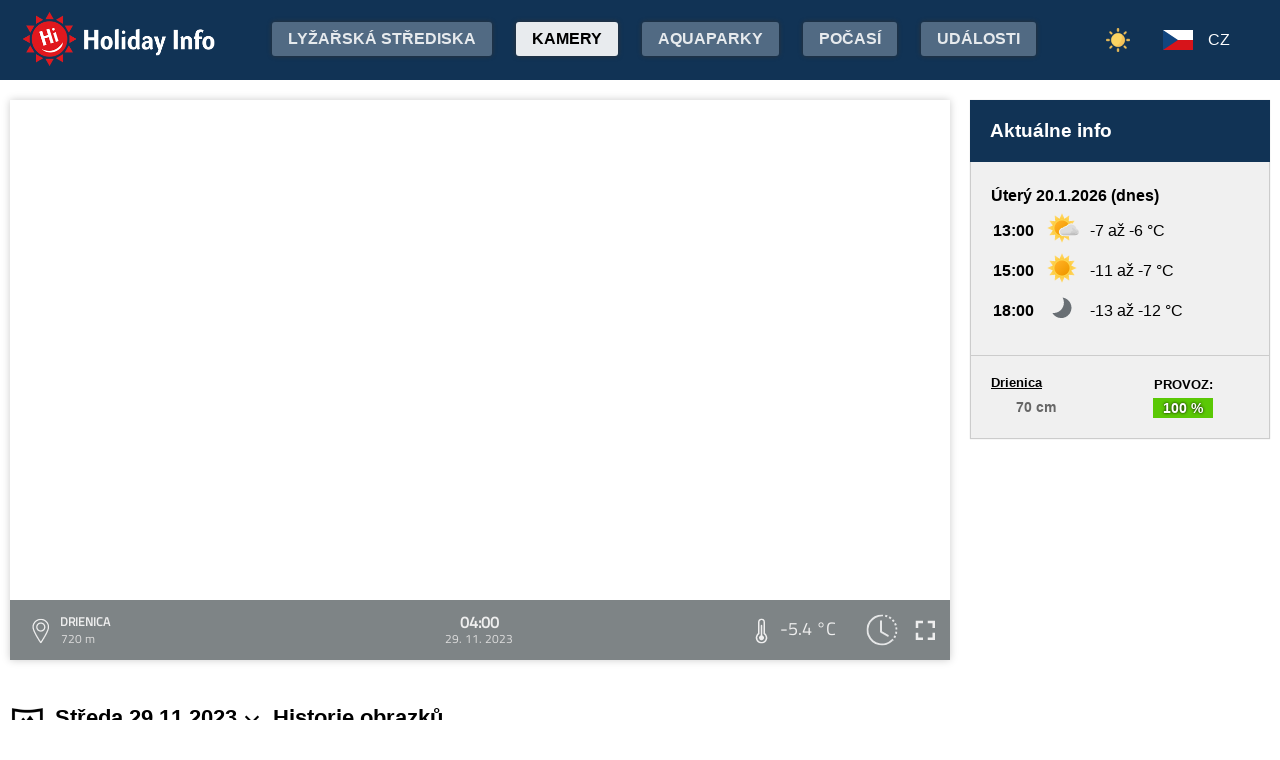

--- FILE ---
content_type: text/html;charset=utf-8
request_url: https://www.holidayinfo.sk/cz/kamery/drienica?t=1701226808
body_size: 15641
content:
<?xml version="1.0" encoding="utf-8"?>
<!DOCTYPE html>
<html><head><title>Drienica - HolidayInfo</title><meta name="viewport" content="width=device-width, initial-scale=1"/><script src="/jq360.js"></script><script src="/sticky.js"></script><script src="/holidayinfo.js"></script><link href="/owl.carousel.css" rel="stylesheet"/><script src="/owl.carousel.js"></script><script src="/pager.js"></script><link href="/Style.css" rel="stylesheet"/><link href="/bootstrap-grid.min.css" rel="stylesheet"/><link href="/winter-2022.css" rel="stylesheet"/><link href="/page.css" rel="stylesheet"/><link href="https://www.holidayinfo.sk/cz/kamery/drienica" rel="canonical"/><link href="https://www.holidayinfo.sk/kamery/drienica" rel="alternate" hreflang="x-default"/><link href="https://www.holidayinfo.sk/sk/kamery/drienica" rel="alternate" hreflang="sk"/><link href="https://www.holidayinfo.sk/en/kamery/drienica" rel="alternate" hreflang="en"/><link href="https://www.holidayinfo.sk/de/kamery/drienica" rel="alternate" hreflang="de"/><link href="https://www.holidayinfo.sk/pl/kamery/drienica" rel="alternate" hreflang="pl"/><link href="https://www.holidayinfo.sk/hu/kamery/drienica" rel="alternate" hreflang="hu"/><link href="https://www.holidayinfo.sk/ru/kamery/drienica" rel="alternate" hreflang="ru"/><link href="/calendar.css" rel="stylesheet"/><script src="/calendar.js"></script><script src="/jsCalendar.lang.cz.js"></script><style>
.flexwrap {
  max-width:1480px;
  margin:0 auto;
  display: flex;
  clear:both;
}

.flexwrap .sidebar {
  margin-left:20px;
  flex-shrink: 0;
  width:300px;
}

.flexwrap {
    padding:10px 10px;
}

.flexwrap .content {
    flex: 1;
}

@media only screen and (max-width: 1000px) {
  .flexwrap .sidebar {
    display:none;
    border-right:0;
  }
}

@media only screen and (max-width: 890px) {
  .flexwrap {
    /*flex-direction:column;*/
  }
}
@media only screen and (max-width: 500px) {
  .flexwrap .content {
    padding:10px 0px;
    padding:0 0px;
  }
}

</style><style>

.op.op-top {
  padding: 6px;
  display: flex;
  align-items: center;
  justify-content: center;
  text-align: center;
  position:relative;
  left:-20px;
}

.op .op:first-child {
  height: 20px;
  background-color: #D13;
  border: 0px solid rgb(90,200,5);
}

.op .op:last-child {
  right: 0;
  color: white;
  text-shadow: 0 0 3px #000;
  font-size: 14px;
  top: -1px;
  font-weight: bold;
  position: absolute;
  left:0;
  bottom:0;
  display: flex;
  justify-content: center;
  align-items: center;
}
</style><style>
.camera-images a, .camera-images p {
  display:flex;
  flex:1 1 230px;
  margin:5px;
  border:1px solid transparent; 
  font-family:Open Sans,sans-serif;
}

.camera-images a.video span:last-child span:first-child::before {
  content:'\25b6 ';
  margin-right:6px; 
  color:#af3;
}

@media only screen and (max-width: 1100px) {
  .camera-images a, .camera-images p {
    flex:1 1 200px;
  }
}

@media only screen and (max-width: 650px) { .camera-images a, .camera-images p { flex:1 1 180px; } }
@media only screen and (max-width: 520px) { .camera-images a, .camera-images p { flex:1 1 150px; } }

.camera-group {
  padding: 5px;
}

.camera-group h3 {
  max-width:1480px;
  margin:20px auto 10px auto;
  background:url(/icon-panorama.png) no-repeat 5px 0px;
  background-size:35px;
  padding-left:50px;
  box-sizing: border-box;
  font-size:22px;
}

.camera-group .camera-images {
  max-width:1480px;
  background:#fff; 
  margin:0 auto; 
  display:flex;
  flex-wrap:wrap;
  justify-content:space-between
}

.camera-images a {
  flex-direction:column;
  justify-content:space-between;
  height:170px;
  background-position:center top;
  border:1px solid #e0e2e4;
  overflow:hidden;
  background-size:cover;
  text-decoration:none;
  color:#fff;
  font-size:13px;
  font-weight:bold;
}

.camera-images a:hover {
  box-shadow:0 0 15px #aaa;
}

.camera-images a span:first-child {
  padding:6px 8px;
  background:rgba(0,0,0,0.5);
  background:linear-gradient(rgba(0,0,0,.2), rgba(0,0,0,.5));
  text-shadow:0 0 1px #666;
  background: rgba(255,255,255,0.6);
  color: black;
  text-shadow: 0 0 4px #fff;
}

.camera-images a:hover span:first-child {
  text-decoration:underline;
  background: #fafafa;
  color: black;
  text-shadow: 0 0 4px #fff;
}

.camera-images a span:last-child span:first-child {
  color:#fff;
}

.camera-images a:hover span:last-child span:first-child {
  background:rgba(0,0,0,0.5);
  text-shadow: 0 0 0;
  text-shadow: none;
}

.camera-images a:hover span:last-child span {
  text-decoration:none;
}

.camera-images a span:last-child {
  padding:4px;
}

.camera-images a span:last-child span {
  text-shadow:none;
  background:rgba(0,0,0,0.5);
  border-radius:6px;
  padding: 2px 8px 3px 8px;
  float:right;
}

.camera-images a span:last-child span:first-child {
  float:left;
}

.play-button {
  position: absolute;
  top: 50%;
  left: 50%;
  transform: translate(-50%, -50%);
  width: 55px;
  height: 55px;
  border-radius: 50%;
  border:3px solid rgba(255, 255, 255, 0.9);
  display: flex;
  align-items: center;
  justify-content: center;
}

.play-button::before {
  content: '';
  display: block;
  width: 0;
  height: 0;
  border-left: 16px solid rgba(255, 255, 255, 0.9);
  border-top: 10px solid transparent;
  border-bottom: 10px solid transparent;
  margin-left: 6px;
  border-radius: 2px;
}

</style></head><body><header><div class="pagewrap"><h1><a href="/cz/">Holiday Info</a></h1><style>
.switch-large { height:34px; position:absolute; top:12px; right:120px; text-transform:uppercase; font-weight:bold; cursor:pointer; user-select:none; }
.switch-large span { margin:0 10px; color:rgba(255,255,255,0.6); position:relative; top:-5px; }
.switch-large span.current { color:#fff; text-shadow:rgba(255,255,255,0.8) 0 0 15px; }
.switch-large .icon { background:rgba(255,255,255,0.1); display:inline-block; position:relative; top:3px; width:50px; border-radius:50px; border:1px solid rgba(255,255,255,0.4); padding:4px 0 0 5px; height:28px; }
.switch-large:hover .icon { background:rgba(255,255,255,0.2); border:1px solid rgba(255,255,255,0.6); }
.switch-large img.img-s { width:18px; position:absolute; right:5px; top:4px; }
.switch-large img.img-w { width:17px; position:absolute; left:6px; top:3px; }
.switch { display:none; }
@media only screen and (max-width: 1460px) {
   .switch-large { display:none; }
   .switch { display:block; }
}
</style><div class="switch"><a href="/cz/kamery/drienica?switch=summer"><img src="/icon-summer.png" alt="Leto" style="width:24px;"/></a></div><div class="switch-large" onclick="window.location='/cz/kamery/drienica?switch=summer';"><span class="current">Zima</span><div class="icon"><img src="/icon-winter2.png" alt="Zima" class="img-w"/></div><span>Leto</span></div><nav class="top"><div class="nav-item"><a href="/cz/snehove-spravy" id="snow-trigger">Lyžařská střediska</a></div><a href="/cz/kamery" class="active">Kamery</a><a href="/cz/aquaparky">Aquaparky</a><a href="/cz/pocasie">Počasí</a><a href="/cz/podujatia">Události</a></nav><nav class="lang"><span onclick="$('nav.lang &gt; div').toggleClass('is-active');" class="cz">CZ</span><div class="wrap"><div class="center"><div><a href="/sk/kamery/drienica?t=1701226808" class="sk">SK</a><a href="/en/kamery/drienica?t=1701226808" class="en">EN</a><a href="/de/kamery/drienica?t=1701226808" class="de">DE</a><a href="/pl/kamery/drienica?t=1701226808" class="pl">PL</a><a href="/hu/kamery/drienica?t=1701226808" class="hu">HU</a><a href="/ru/kamery/drienica?t=1701226808" class="ru">RU</a></div></div></div></nav><nav class="mobile"><span class="hamburger" onclick="$('.hamburger, nav.mobile &gt; div').toggleClass('is-active');"><span></span><span></span><span></span></span><div><a href="/cz/kamery" class="active">Kamery</a><a href="/cz/snehove-spravy">Lyžařská střediska</a><a href="/cz/lanovky">Lanovky</a><a href="/cz/zjazdovky">Sjezdovky</a><a href="/cz/bezkarske-trate">Běžkařské tratě</a><a href="/cz/aquaparky">Aquaparky</a><a href="/cz/pocasie">Počasí</a><a href="/cz/podujatia">Události</a><a href="/cz/kamery/drienica?switch=summer"><div style="position:relative;width:30px;height:14px;display:inline-block;"><img src="/icon-summer.png" alt="Leto" style="width:20px;position:absolute;left:0;top:-82px;"/></div>Letné strediská</a><div class="lang"><a href="/sk/kamery/drienica?t=1701226808" class="sk">SK</a><a href="/en/kamery/drienica?t=1701226808" class="en">EN</a><a href="/de/kamery/drienica?t=1701226808" class="de">DE</a><a href="/pl/kamery/drienica?t=1701226808" class="pl">PL</a><a href="/hu/kamery/drienica?t=1701226808" class="hu">HU</a><a href="/ru/kamery/drienica?t=1701226808" class="ru">RU</a></div></div></nav></div></header><main><div id="camera-wrap"><div class="content"><div style="width:100%; margin:0 auto; position:relative; padding-top:56.25%; box-sizing:border-box;min-height:560px;"><div style="position:absolute;left:0;right:0;top:0;bottom:0;font-family: 'Titillium Web','OpenSans',sans-serif;" id="root-2026" class="hi-camera"><script>window.hiArchive2026Close = function() { 
document.querySelector('#hi-2026-archive').style.display = 'none';
}
window.hiArchive2026Open = function() {
var e = document.querySelector('#hi-2026-archive'); e.style.display = e.style.display == 'block' ? 'none' : 'block';
}
window.hiArchive2026Load = function(time,date,temp,videoUrl,imageUrl) {
var e = document.querySelectorAll('#root-2026 .widget-timestamp span'); e[0].textContent = time; e[1].textContent = date;
var f = document.querySelector('#root-2026 .-hi-cam-temp span'); f.textContent = temp;
var p = document.querySelector('#video-2026'); p.setAttribute('poster', imageUrl);
if (videoUrl != '') {
  window.hiCamera2026Url = videoUrl;
  var s = document.querySelector('#video-2026 source'); s.src = videoUrl;
  var v = document.querySelector('#video-2026');
  if (!v.paused) {
    v.load();
    document.querySelector('#video-2026-play').style.display='none';
    document.querySelector('#video-2026-play-button').style.display='none';
    document.querySelector('#video-2026-pause-button').style.display='block';
    document.querySelector('#video-2026-progressSelection').style.display='block';
    v.play();
  } else {
    v.load();
    setTimeout(() => { document.querySelector('#video-2026').pause(); }, 1);
    document.querySelector('#video-2026-play').style.display='block';
    document.querySelector('#video-2026-pause-button').style.display='none';
    document.querySelector('#video-2026-play-button').style.display='block';
    document.querySelector('#video-2026-progressSelection').style.display='none';
  }
 }
}
window.hiArchive2026Date = function(date) { 
let xhr = new XMLHttpRequest();
xhr.open('GET', 'https://www.holidayinfo.sk/cz/kamery/drienica?archive=' + date, true);
xhr.onreadystatechange = function() {
  if (xhr.readyState == 4 && xhr.status == 200) {
    var e = document.querySelector('#hi-2026-archive-items'); if (e) e.outerHTML = xhr.responseText;
  }
}
xhr.send();
}
window.hiWeather2026Close = function() { 
document.querySelector('#hi-2026-weather').style.display = 'none';
}
window.hiWeather2026Open = function() {
var e = document.querySelector('#hi-2026-weather'); e.style.display = e.style.display == 'block' ? 'none' : 'block';
}
window.hiWeather2026Switch = function(longterm) {
if (longterm) {
  document.querySelector('#hi-2026-button-short').classList.remove('active');
  document.querySelector('#hi-2026-button-long').classList.add('active');
} else {
  document.querySelector('#hi-2026-button-short').classList.add('active');
  document.querySelector('#hi-2026-button-long').classList.remove('active');
}

document.querySelector('#hi-2026-weather-short').style.display = longterm ? 'none' : 'block';
document.querySelector('#hi-2026-weather-long').style.display = longterm ? 'block' : 'none';
}
window.hiMessage2026Close = function() {
var e = document.querySelector('#hi-2026-message'); e.style.display = 'none';
}
</script><style>
.marquee {
  height: 30px;
  width:100%;

  overflow: hidden;
  position: relative;
}

.marquee div {
  display: block;
  width: 200%;
  height: 30px;
  padding:0;

  position: absolute;
  overflow: hidden;

  animation: marquee 80s linear infinite;
}

@media only screen and (max-width: 500px) {
  .marquee div {
    animation: marquee 100s linear infinite;
  }
}

.marquee span {
  float: left;
  width: 50%;
}

.marquee:hover div {
	animation-play-state: paused;
}

@keyframes marquee {
  0% { left: 0; }
  100% { left: -100%; }
}


        #fullscreen-enter:hover {
            cursor: pointer;
            animation: out-pulse-animation .4s;
        }
        @keyframes out-pulse-animation {
            0% { transform: scale(1); }
            50% { transform: scale(1.4); }
			100% { transform: scale(1); }
        }

        #fullscreen-exit:hover {
            cursor: pointer;
            animation: in-pulse-animation .4s;
        }

        @keyframes in-pulse-animation {
            0% { transform: scale(1); }
            50% { transform: scale(0.7); }
			100% { transform: scale(1); }
        }

        @keyframes widen-animation {
            0% { transform: scaleX(1); }
            50% { transform: scaleX(1.5); }
			100% { transform: scaleX(1); }
        }

.video-play-button div {
  width: 0;
  height: 0;
  border-top: 8px solid transparent;
  border-left: 11px solid #ccc;
  border-bottom: 8px solid transparent;
  position: relative;
  left: 5px;
}

.video-play-button {
  position: absolute;
  bottom: 6px;
  left: 6px;
  width: 28px;
  height: 28px;
  padding: 6px;
  border-radius: 100%;
  background: rgba(0,0,0,0.7);
}

.triangle {
    opacity:0.5;
    align-self: center;
    justify-self: center;

	position: relative;
	background-color: #fff;
	text-align: left;
}
.triangle:before,
.triangle:after {
	content: '';
	position: absolute;
	background-color: inherit;
}
.triangle-large,
.triangle-large:before,
.triangle-large:after {
	width:  5em;
	height: 5em;
	border-top-right-radius: 30%;
cursor:pointer;
}

.triangle-medium,
.triangle-medium:before,
.triangle-medium:after {
	width:  2em;
	height: 2em;
	border-top-right-radius: 30%;
cursor:pointer;
}

.triangle-small,
.triangle-small:before,
.triangle-small:after {
	width:  14px;
	height: 14px;
	border-top-right-radius: 30%;
cursor:pointer;
}

@media only screen and (max-width: 1150px) {
.triangle-large,
.triangle-large:before,
.triangle-large:after {
	width:  4em;
	height: 4em;
}
}

@media only screen and (max-width: 800px) {
.triangle-large,
.triangle-large:before,
.triangle-large:after {
	width:  2em;
	height: 2em;
}
.triangle-medium,
.triangle-medium:before,
.triangle-medium:after {
	width:  14px;
	height: 14px;
}
}

@media only screen and (max-width: 450px) {
.triangle-large,
.triangle-large:before,
.triangle-large:after {
	width:  18px;
	height: 18px;
}
}

.triangle {
	transform: rotate(-210deg) skewX(-30deg) scale(1,.866);
}
.triangle:before {
	transform: rotate(-135deg) skewX(-45deg) scale(1.414,.707) translate(0,-50%);
}
.triangle:after {
	transform: rotate(135deg) skewY(-45deg) scale(.707,1.414) translate(50%);
}

.pause-small {
    opacity:0.5;
    width: 16px;
    height: 20px;
    border-right: 5px solid #fff;
    border-left: 5px solid #fff;
    box-sizing:border-box;
}

.play-pause:hover .pause-small
{
  opacity:0.8;
  cursor:pointer;
}
.play-pause:hover .play-small
{
  opacity:0.8;
  cursor:pointer;
}

div.widget-btn:hover {
  background:rgba(255,255,255,0.25);
  cursor:pointer;
}

div.widget-timestamp {
  width:90px;
}

</style><video width="100%" height="100%" autoplay muted loop onended="this.play();" id="video-2026" style="box-shadow:0 0 8px #ccc;object-fit:cover;" poster="https://b.holidayinfo.sk/c/2023-11-29/2026/1701226808.jpg"><source src="" type="video/mp4"/></video><div style="position: absolute; width:100%; height:100%; left:0; top:0; overflow:hidden; display:grid;"><div style="position: absolute; width:100%; height:100%; left:0; top:0; overflow:hidden; display:grid;"></div><style>
.hi-close { position: absolute; right: 12px; top: 13px; width: 30px; height: 30px; opacity: 0.6; cursor:pointer; }
.hi-close:hover { opacity: 1; }
.hi-close:before, .hi-close:after { position: absolute; left: 14px; content: ' '; height: 30px; width: 2px; background-color: #FFF; }
.hi-close:before { transform: rotate(45deg); }
.hi-close:after { transform: rotate(-45deg); }
</style><style>
.hi-archive { display:none; background:rgba(58,66,70,0.85); position:absolute; max-height:165px;bottom:60px;right:0;left:0; border-top-left-radius:20px; border-top-right-radius:20px; padding:0 10px 10px 10px; z-index:10; }
.hi-archive-items { overflow:hidden; }
.hi-archive-items h3 { color:#FFF; margin:.8em 1em .6em 5px; font-size:16px; text-align:left; }
.hi-archive-item { width:100px; float:left; height:100%; margin-bottom:100px; color:white; border-radius:20px; margin-left:15px; line-height:16px; }
.hi-archive-items .camera-images { width:100%; height:110px; overflow-x:scroll; display:flex; flex-direction:column; flex-wrap:wrap; align-content:flex-start; user-select:none; }
.hi-archive-items .camera-images a { width:140px; max-height:90px; }
.hi-archive-items .camera-images a .play-button { transform:scale(0.7); position:relative; left:45px; top:10px; }
.hi-archive-button { padding:6px 12px; user-select:none; position:relative; top:-1px; cursor:pointer; }
.hi-archive-button:hover { background:rgba(255,255,255,0.2); }

@-moz-document url-prefix() { .hi-archive-items .camera-images { scrollbar-width: thin; scrollbar-color: rgba(255, 255, 255, 0.3) transparent; } }

.hi-camera .hi-archive-items .camera-images::-webkit-scrollbar { height:0px; }
.hi-camera:hover .hi-archive-items .camera-images::-webkit-scrollbar { height:2px; }
.hi-camera:hover .hi-archive-items:hover .camera-images::-webkit-scrollbar { height:4px; }
.hi-archive-items .camera-images::-webkit-scrollbar-thumb { background-color: rgba(255, 255, 255, 0.3); border-radius: 20px; border: 2px solid trasparent; }
.hi-archive-items  .camera-images::-webkit-scrollbar-track { background: transparent; }
</style><style>.hi-archive h3 { font-family:'Titillium Web'; }</style><div id="hi-2026-archive" class="hi-archive"><span class="hi-close" onclick="hiArchive2026Close(event);return false;"></span><div id="hi-2026-archive-items" class="hi-archive-items"><h3><span style="display:inline-block;user-select:none;">Středa 29.11.2023</span><span id="hi-2026-button-next" class="hi-archive-button" style="margin-left:10px;" onclick="hiArchive2026Date('2023-11-30');return false;">&gt;</span></h3><div class="camera-images"><a href="https://www.holidayinfo.sk/cz/kamery/drienica?t=1701219609" onclick="hiArchive2026Load('02:00','29. 11. 2023','-4,9 &#xb0;C','','https://b.holidayinfo.sk/c/2023-11-29/2026/1701219609.jpg');return false" style="background-image:url(https://b.holidayinfo.sk/c/2023-11-29/2026/1701219609-s.jpg);position:relative;"><span style="padding:0"></span> <span><span>02:00</span> <span>-4,9 &#xb0;C</span></span></a><a href="https://www.holidayinfo.sk/cz/kamery/drienica?t=1701226808" onclick="hiArchive2026Load('04:00','29. 11. 2023','-5,4 &#xb0;C','','https://b.holidayinfo.sk/c/2023-11-29/2026/1701226808.jpg');return false" style="background-image:url(https://b.holidayinfo.sk/c/2023-11-29/2026/1701226808-s.jpg);position:relative;"><span style="padding:0"></span> <span><span>04:00</span> <span>-5,4 &#xb0;C</span></span></a><a href="https://www.holidayinfo.sk/cz/kamery/drienica?t=1701234008" onclick="hiArchive2026Load('06:00','29. 11. 2023','-6,6 &#xb0;C','','https://b.holidayinfo.sk/c/2023-11-29/2026/1701234008.jpg');return false" style="background-image:url(https://b.holidayinfo.sk/c/2023-11-29/2026/1701234008-s.jpg);position:relative;"><span style="padding:0"></span> <span><span>06:00</span> <span>-6,6 &#xb0;C</span></span></a><a href="https://www.holidayinfo.sk/cz/kamery/drienica?t=1701237608" onclick="hiArchive2026Load('07:00','29. 11. 2023','-6,8 &#xb0;C','','https://b.holidayinfo.sk/c/2023-11-29/2026/1701237608.jpg');return false" style="background-image:url(https://b.holidayinfo.sk/c/2023-11-29/2026/1701237608-s.jpg);position:relative;"><span style="padding:0"></span> <span><span>07:00</span> <span>-6,8 &#xb0;C</span></span></a><a href="https://www.holidayinfo.sk/cz/kamery/drienica?t=1701241210" onclick="hiArchive2026Load('08:00','29. 11. 2023','-6,5 &#xb0;C','','https://b.holidayinfo.sk/c/2023-11-29/2026/1701241210.jpg');return false" style="background-image:url(https://b.holidayinfo.sk/c/2023-11-29/2026/1701241210-s.jpg);position:relative;"><span style="padding:0"></span> <span><span>08:00</span> <span>-6,5 &#xb0;C</span></span></a><a href="https://www.holidayinfo.sk/cz/kamery/drienica?t=1701244812" onclick="hiArchive2026Load('09:00','29. 11. 2023','-5,8 &#xb0;C','','https://b.holidayinfo.sk/c/2023-11-29/2026/1701244812.jpg');return false" style="background-image:url(https://b.holidayinfo.sk/c/2023-11-29/2026/1701244812-s.jpg);position:relative;"><span style="padding:0"></span> <span><span>09:00</span> <span>-5,8 &#xb0;C</span></span></a><a href="https://www.holidayinfo.sk/cz/kamery/drienica?t=1701248409" onclick="hiArchive2026Load('10:00','29. 11. 2023','-5,1 &#xb0;C','','https://b.holidayinfo.sk/c/2023-11-29/2026/1701248409.jpg');return false" style="background-image:url(https://b.holidayinfo.sk/c/2023-11-29/2026/1701248409-s.jpg);position:relative;"><span style="padding:0"></span> <span><span>10:00</span> <span>-5,1 &#xb0;C</span></span></a><a href="https://www.holidayinfo.sk/cz/kamery/drienica?t=1701252011" onclick="hiArchive2026Load('11:00','29. 11. 2023','-4,3 &#xb0;C','','https://b.holidayinfo.sk/c/2023-11-29/2026/1701252011.jpg');return false" style="background-image:url(https://b.holidayinfo.sk/c/2023-11-29/2026/1701252011-s.jpg);position:relative;"><span style="padding:0"></span> <span><span>11:00</span> <span>-4,3 &#xb0;C</span></span></a><a href="https://www.holidayinfo.sk/cz/kamery/drienica?t=1701255609" onclick="hiArchive2026Load('12:00','29. 11. 2023','-3,8 &#xb0;C','','https://b.holidayinfo.sk/c/2023-11-29/2026/1701255609.jpg');return false" style="background-image:url(https://b.holidayinfo.sk/c/2023-11-29/2026/1701255609-s.jpg);position:relative;"><span style="padding:0"></span> <span><span>12:00</span> <span>-3,8 &#xb0;C</span></span></a><a href="https://www.holidayinfo.sk/cz/kamery/drienica?t=1701259212" onclick="hiArchive2026Load('13:00','29. 11. 2023','-4,6 &#xb0;C','','https://b.holidayinfo.sk/c/2023-11-29/2026/1701259212.jpg');return false" style="background-image:url(https://b.holidayinfo.sk/c/2023-11-29/2026/1701259212-s.jpg);position:relative;"><span style="padding:0"></span> <span><span>13:00</span> <span>-4,6 &#xb0;C</span></span></a><a href="https://www.holidayinfo.sk/cz/kamery/drienica?t=1701262813" onclick="hiArchive2026Load('14:00','29. 11. 2023','-2,2 &#xb0;C','','https://b.holidayinfo.sk/c/2023-11-29/2026/1701262813.jpg');return false" style="background-image:url(https://b.holidayinfo.sk/c/2023-11-29/2026/1701262813-s.jpg);position:relative;"><span style="padding:0"></span> <span><span>14:00</span> <span>-2,2 &#xb0;C</span></span></a><a href="https://www.holidayinfo.sk/cz/kamery/drienica?t=1701266413" onclick="hiArchive2026Load('15:00','29. 11. 2023','-4,1 &#xb0;C','','https://b.holidayinfo.sk/c/2023-11-29/2026/1701266413.jpg');return false" style="background-image:url(https://b.holidayinfo.sk/c/2023-11-29/2026/1701266413-s.jpg);position:relative;"><span style="padding:0"></span> <span><span>15:00</span> <span>-4,1 &#xb0;C</span></span></a><a href="https://www.holidayinfo.sk/cz/kamery/drienica?t=1701270020" onclick="hiArchive2026Load('16:00','29. 11. 2023','-6,9 &#xb0;C','','https://b.holidayinfo.sk/c/2023-11-29/2026/1701270020.jpg');return false" style="background-image:url(https://b.holidayinfo.sk/c/2023-11-29/2026/1701270020-s.jpg);position:relative;"><span style="padding:0"></span> <span><span>16:00</span> <span>-6,9 &#xb0;C</span></span></a><a href="https://www.holidayinfo.sk/cz/kamery/drienica?t=1701273611" onclick="hiArchive2026Load('17:00','29. 11. 2023','-7,2 &#xb0;C','','https://b.holidayinfo.sk/c/2023-11-29/2026/1701273611.jpg');return false" style="background-image:url(https://b.holidayinfo.sk/c/2023-11-29/2026/1701273611-s.jpg);position:relative;"><span style="padding:0"></span> <span><span>17:00</span> <span>-7,2 &#xb0;C</span></span></a><a href="https://www.holidayinfo.sk/cz/kamery/drienica?t=1701277212" onclick="hiArchive2026Load('18:00','29. 11. 2023','-6,5 &#xb0;C','','https://b.holidayinfo.sk/c/2023-11-29/2026/1701277212.jpg');return false" style="background-image:url(https://b.holidayinfo.sk/c/2023-11-29/2026/1701277212-s.jpg);position:relative;"><span style="padding:0"></span> <span><span>18:00</span> <span>-6,5 &#xb0;C</span></span></a><a href="https://www.holidayinfo.sk/cz/kamery/drienica?t=1701280810" onclick="hiArchive2026Load('19:00','29. 11. 2023','-9,0 &#xb0;C','','https://b.holidayinfo.sk/c/2023-11-29/2026/1701280810.jpg');return false" style="background-image:url(https://b.holidayinfo.sk/c/2023-11-29/2026/1701280810-s.jpg);position:relative;"><span style="padding:0"></span> <span><span>19:00</span> <span>-9,0 &#xb0;C</span></span></a><a href="https://www.holidayinfo.sk/cz/kamery/drienica?t=1701284411" onclick="hiArchive2026Load('20:00','29. 11. 2023','-9,9 &#xb0;C','','https://b.holidayinfo.sk/c/2023-11-29/2026/1701284411.jpg');return false" style="background-image:url(https://b.holidayinfo.sk/c/2023-11-29/2026/1701284411-s.jpg);position:relative;"><span style="padding:0"></span> <span><span>20:00</span> <span>-9,9 &#xb0;C</span></span></a><a href="https://www.holidayinfo.sk/cz/kamery/drienica?t=1701288014" onclick="hiArchive2026Load('21:00','29. 11. 2023','-9,8 &#xb0;C','','https://b.holidayinfo.sk/c/2023-11-29/2026/1701288014.jpg');return false" style="background-image:url(https://b.holidayinfo.sk/c/2023-11-29/2026/1701288014-s.jpg);position:relative;"><span style="padding:0"></span> <span><span>21:00</span> <span>-9,8 &#xb0;C</span></span></a><a href="https://www.holidayinfo.sk/cz/kamery/drienica?t=1701291614" onclick="hiArchive2026Load('22:00','29. 11. 2023','-9,7 &#xb0;C','','https://b.holidayinfo.sk/c/2023-11-29/2026/1701291614.jpg');return false" style="background-image:url(https://b.holidayinfo.sk/c/2023-11-29/2026/1701291614-s.jpg);position:relative;"><span style="padding:0"></span> <span><span>22:00</span> <span>-9,7 &#xb0;C</span></span></a><a href="https://www.holidayinfo.sk/cz/kamery/drienica?t=1701295211" onclick="hiArchive2026Load('23:00','29. 11. 2023','-10,7 &#xb0;C','','https://b.holidayinfo.sk/c/2023-11-29/2026/1701295211.jpg');return false" style="background-image:url(https://b.holidayinfo.sk/c/2023-11-29/2026/1701295211-s.jpg);position:relative;"><span style="padding:0"></span> <span><span>23:00</span> <span>-10,7 &#xb0;C</span></span></a></div></div></div><style>
.hi-weather { display:none; background:rgba(58,66,70,0.85); position:absolute; max-height:275px;bottom:60px;right:0;left:0; border-top-left-radius:20px; border-top-right-radius:20px; z-index:8; }
.hi-weather-items { overflow:hidden; }
.hi-weather-item { width:100px; float:left; height:100%; margin-bottom:100px; color:white; border-radius:20px; margin-left:15px; line-height:16px; }

.hi-weather-button { padding:10px; margin:5px 0 5px 8px; display:inline-block; color:white; opacity:0.5; cursor:pointer; font-weight:bold; user-select:none; }
.hi-weather-button:hover { opacity:0.7; }
.hi-weather-button.active { opacity:1; }

@media (max-width: 1000px) {
  max-height:265px;
}

@media (max-width: 768px) {
  .hi-weather { bottom:49px; }
}

@media (max-width: 640px) {
  .hi-weather-item { width:90px; margin-left:10px; }
}

@media (max-width: 570px) {
  .hi-weather-button { display:none; }
  .hi-weather { max-height:230px; padding:10px 0; }
}
@media (max-width: 500px) {
  .hi-weather { z-index:-1; }
}
</style><div id="hi-2026-weather" class="hi-weather"><span id="hi-2026-button-short" class="hi-weather-button active" onclick="hiWeather2026Switch(false);return false;">Krátkodobá</span><span id="hi-2026-button-long" class="hi-weather-button" onclick="hiWeather2026Switch(true);return false;">Dlhodobá</span><span class="hi-close" onclick="hiWeather2026Close(event);return false;"></span><div id="hi-2026-weather-short" class="hi-weather-items"><div class="hi-weather-item" style="background:rgba(30,30,30,0.6);"><span style="display:inline-block;font-size:12px;width:100%;text-align:center;margin-top:10px;font-weight:bold;">Dnes</span><span style="display:inline-block;font-size:12px;width:100%;text-align:center;margin-top:5px;border-bottom:1px solid #ddd;padding-bottom:10px;">12:00</span><img src="https://www.holidayinfo.sk/02d.svg" alt="fair" style="width:60px;margin:15px auto;display:block;"/><span style="display:inline-block;font-size:16px;width:100%;text-align:center;font-weight:bold;">-7 &#xb0;C</span><div style="margin-top:15px;height:30px;">&nbsp;</div></div><div class="hi-weather-item" style="background:rgba(30,30,30,0.8);"><span style="display:inline-block;font-size:12px;width:100%;text-align:center;margin-top:10px;font-weight:bold;">Dnes</span><span style="display:inline-block;font-size:12px;width:100%;text-align:center;margin-top:5px;border-bottom:1px solid #ddd;padding-bottom:10px;">18:00</span><img src="https://www.holidayinfo.sk/15.svg" alt="fog" style="width:60px;margin:15px auto;display:block;"/><span style="display:inline-block;font-size:16px;width:100%;text-align:center;font-weight:bold;">-12 &#xb0;C</span><div style="margin-top:15px;height:30px;">&nbsp;</div></div><div class="hi-weather-item" style="background:rgba(30,30,30,0.6);"><span style="display:inline-block;font-size:12px;width:100%;text-align:center;margin-top:10px;font-weight:bold;">Zítra</span><span style="display:inline-block;font-size:12px;width:100%;text-align:center;margin-top:5px;border-bottom:1px solid #ddd;padding-bottom:10px;">00:00</span><img src="https://www.holidayinfo.sk/02n.svg" alt="fair" style="width:60px;margin:15px auto;display:block;"/><span style="display:inline-block;font-size:16px;width:100%;text-align:center;font-weight:bold;">-14 &#xb0;C</span><div style="margin-top:15px;height:30px;">&nbsp;</div></div><div class="hi-weather-item" style="background:rgba(30,30,30,0.8);"><span style="display:inline-block;font-size:12px;width:100%;text-align:center;margin-top:10px;font-weight:bold;">Zítra</span><span style="display:inline-block;font-size:12px;width:100%;text-align:center;margin-top:5px;border-bottom:1px solid #ddd;padding-bottom:10px;">06:00</span><img src="https://www.holidayinfo.sk/01d.svg" alt="clearsky" style="width:60px;margin:15px auto;display:block;"/><span style="display:inline-block;font-size:16px;width:100%;text-align:center;font-weight:bold;">-14 &#xb0;C</span><div style="margin-top:15px;height:30px;">&nbsp;</div></div><div class="hi-weather-item" style="background:rgba(30,30,30,0.6);"><span style="display:inline-block;font-size:12px;width:100%;text-align:center;margin-top:10px;font-weight:bold;">Zítra</span><span style="display:inline-block;font-size:12px;width:100%;text-align:center;margin-top:5px;border-bottom:1px solid #ddd;padding-bottom:10px;">12:00</span><img src="https://www.holidayinfo.sk/02d.svg" alt="fair" style="width:60px;margin:15px auto;display:block;"/><span style="display:inline-block;font-size:16px;width:100%;text-align:center;font-weight:bold;">-2 &#xb0;C</span><div style="margin-top:15px;height:30px;">&nbsp;</div></div><div class="hi-weather-item" style="background:rgba(30,30,30,0.8);"><span style="display:inline-block;font-size:12px;width:100%;text-align:center;margin-top:10px;font-weight:bold;">Zítra</span><span style="display:inline-block;font-size:12px;width:100%;text-align:center;margin-top:5px;border-bottom:1px solid #ddd;padding-bottom:10px;">18:00</span><img src="https://www.holidayinfo.sk/03n.svg" alt="partlycloudy" style="width:60px;margin:15px auto;display:block;"/><span style="display:inline-block;font-size:16px;width:100%;text-align:center;font-weight:bold;">-9 &#xb0;C</span><div style="margin-top:15px;height:30px;">&nbsp;</div></div><div class="hi-weather-item" style="background:rgba(30,30,30,0.6);"><span style="display:inline-block;font-size:12px;width:100%;text-align:center;margin-top:10px;font-weight:bold;">22.1.</span><span style="display:inline-block;font-size:12px;width:100%;text-align:center;margin-top:5px;border-bottom:1px solid #ddd;padding-bottom:10px;">00:00</span><img src="https://www.holidayinfo.sk/04.svg" alt="cloudy" style="width:60px;margin:15px auto;display:block;"/><span style="display:inline-block;font-size:16px;width:100%;text-align:center;font-weight:bold;">-9 &#xb0;C</span><div style="margin-top:15px;height:30px;">&nbsp;</div></div><div class="hi-weather-item" style="background:rgba(30,30,30,0.8);"><span style="display:inline-block;font-size:12px;width:100%;text-align:center;margin-top:10px;font-weight:bold;">22.1.</span><span style="display:inline-block;font-size:12px;width:100%;text-align:center;margin-top:5px;border-bottom:1px solid #ddd;padding-bottom:10px;">06:00</span><img src="https://www.holidayinfo.sk/04.svg" alt="cloudy" style="width:60px;margin:15px auto;display:block;"/><span style="display:inline-block;font-size:16px;width:100%;text-align:center;font-weight:bold;">-8 &#xb0;C</span><div style="margin-top:15px;height:30px;">&nbsp;</div></div><div class="hi-weather-item" style="background:rgba(30,30,30,0.6);"><span style="display:inline-block;font-size:12px;width:100%;text-align:center;margin-top:10px;font-weight:bold;">22.1.</span><span style="display:inline-block;font-size:12px;width:100%;text-align:center;margin-top:5px;border-bottom:1px solid #ddd;padding-bottom:10px;">12:00</span><img src="https://www.holidayinfo.sk/03d.svg" alt="partlycloudy" style="width:60px;margin:15px auto;display:block;"/><span style="display:inline-block;font-size:16px;width:100%;text-align:center;font-weight:bold;">-2 &#xb0;C</span><div style="margin-top:15px;height:30px;">&nbsp;</div></div><div class="hi-weather-item" style="background:rgba(30,30,30,0.8);"><span style="display:inline-block;font-size:12px;width:100%;text-align:center;margin-top:10px;font-weight:bold;">22.1.</span><span style="display:inline-block;font-size:12px;width:100%;text-align:center;margin-top:5px;border-bottom:1px solid #ddd;padding-bottom:10px;">18:00</span><img src="https://www.holidayinfo.sk/03n.svg" alt="partlycloudy" style="width:60px;margin:15px auto;display:block;"/><span style="display:inline-block;font-size:16px;width:100%;text-align:center;font-weight:bold;">-5 &#xb0;C</span><div style="margin-top:15px;height:30px;">&nbsp;</div></div><div class="hi-weather-item" style="background:rgba(30,30,30,0.6);"><span style="display:inline-block;font-size:12px;width:100%;text-align:center;margin-top:10px;font-weight:bold;">23.1.</span><span style="display:inline-block;font-size:12px;width:100%;text-align:center;margin-top:5px;border-bottom:1px solid #ddd;padding-bottom:10px;">00:00</span><img src="https://www.holidayinfo.sk/03n.svg" alt="partlycloudy" style="width:60px;margin:15px auto;display:block;"/><span style="display:inline-block;font-size:16px;width:100%;text-align:center;font-weight:bold;">-6 &#xb0;C</span><div style="margin-top:15px;height:30px;">&nbsp;</div></div><div class="hi-weather-item" style="background:rgba(30,30,30,0.8);"><span style="display:inline-block;font-size:12px;width:100%;text-align:center;margin-top:10px;font-weight:bold;">23.1.</span><span style="display:inline-block;font-size:12px;width:100%;text-align:center;margin-top:5px;border-bottom:1px solid #ddd;padding-bottom:10px;">06:00</span><img src="https://www.holidayinfo.sk/03d.svg" alt="partlycloudy" style="width:60px;margin:15px auto;display:block;"/><span style="display:inline-block;font-size:16px;width:100%;text-align:center;font-weight:bold;">-4 &#xb0;C</span><div style="margin-top:15px;height:30px;">&nbsp;</div></div><div class="hi-weather-item" style="background:rgba(30,30,30,0.6);"><span style="display:inline-block;font-size:12px;width:100%;text-align:center;margin-top:10px;font-weight:bold;">23.1.</span><span style="display:inline-block;font-size:12px;width:100%;text-align:center;margin-top:5px;border-bottom:1px solid #ddd;padding-bottom:10px;">12:00</span><img src="https://www.holidayinfo.sk/01d.svg" alt="clearsky" style="width:60px;margin:15px auto;display:block;"/><span style="display:inline-block;font-size:16px;width:100%;text-align:center;font-weight:bold;">0 &#xb0;C</span><div style="margin-top:15px;height:30px;">&nbsp;</div></div><div class="hi-weather-item" style="background:rgba(30,30,30,0.8);"><span style="display:inline-block;font-size:12px;width:100%;text-align:center;margin-top:10px;font-weight:bold;">23.1.</span><span style="display:inline-block;font-size:12px;width:100%;text-align:center;margin-top:5px;border-bottom:1px solid #ddd;padding-bottom:10px;">18:00</span><img src="https://www.holidayinfo.sk/02n.svg" alt="fair" style="width:60px;margin:15px auto;display:block;"/><span style="display:inline-block;font-size:16px;width:100%;text-align:center;font-weight:bold;">-3 &#xb0;C</span><div style="margin-top:15px;height:30px;">&nbsp;</div></div><div class="hi-weather-item" style="background:rgba(30,30,30,0.6);"><span style="display:inline-block;font-size:12px;width:100%;text-align:center;margin-top:10px;font-weight:bold;">24.1.</span><span style="display:inline-block;font-size:12px;width:100%;text-align:center;margin-top:5px;border-bottom:1px solid #ddd;padding-bottom:10px;">00:00</span><img src="https://www.holidayinfo.sk/49.svg" alt="lightsnow" style="width:60px;margin:15px auto;display:block;"/><span style="display:inline-block;font-size:16px;width:100%;text-align:center;font-weight:bold;">-5 &#xb0;C</span><span style="display:inline-block;font-size:12px;font-weight:bold;width:100%;text-align:center;margin-top:15px;color:#ADF;height:30px;">0,7 cm</span></div><div class="hi-weather-item" style="background:rgba(30,30,30,0.8);"><span style="display:inline-block;font-size:12px;width:100%;text-align:center;margin-top:10px;font-weight:bold;">24.1.</span><span style="display:inline-block;font-size:12px;width:100%;text-align:center;margin-top:5px;border-bottom:1px solid #ddd;padding-bottom:10px;">06:00</span><img src="https://www.holidayinfo.sk/04.svg" alt="cloudy" style="width:60px;margin:15px auto;display:block;"/><span style="display:inline-block;font-size:16px;width:100%;text-align:center;font-weight:bold;">-4 &#xb0;C</span><div style="margin-top:15px;height:30px;">&nbsp;</div></div><div class="hi-weather-item" style="background:rgba(30,30,30,0.6);"><span style="display:inline-block;font-size:12px;width:100%;text-align:center;margin-top:10px;font-weight:bold;">24.1.</span><span style="display:inline-block;font-size:12px;width:100%;text-align:center;margin-top:5px;border-bottom:1px solid #ddd;padding-bottom:10px;">12:00</span><img src="https://www.holidayinfo.sk/49.svg" alt="lightsnow" style="width:60px;margin:15px auto;display:block;"/><span style="display:inline-block;font-size:16px;width:100%;text-align:center;font-weight:bold;">0 &#xb0;C</span><span style="display:inline-block;font-size:12px;font-weight:bold;width:100%;text-align:center;margin-top:15px;color:#ADF;height:30px;">0,6 cm</span></div><div class="hi-weather-item" style="background:rgba(30,30,30,0.8);"><span style="display:inline-block;font-size:12px;width:100%;text-align:center;margin-top:10px;font-weight:bold;">24.1.</span><span style="display:inline-block;font-size:12px;width:100%;text-align:center;margin-top:5px;border-bottom:1px solid #ddd;padding-bottom:10px;">18:00</span><img src="https://www.holidayinfo.sk/13.svg" alt="snow" style="width:60px;margin:15px auto;display:block;"/><span style="display:inline-block;font-size:16px;width:100%;text-align:center;font-weight:bold;">-2 &#xb0;C</span><span style="display:inline-block;font-size:12px;font-weight:bold;width:100%;text-align:center;margin-top:15px;color:#ADF;height:30px;">1,3 cm</span></div><div class="hi-weather-item" style="background:rgba(30,30,30,0.6);"><span style="display:inline-block;font-size:12px;width:100%;text-align:center;margin-top:10px;font-weight:bold;">25.1.</span><span style="display:inline-block;font-size:12px;width:100%;text-align:center;margin-top:5px;border-bottom:1px solid #ddd;padding-bottom:10px;">00:00</span><img src="https://www.holidayinfo.sk/13.svg" alt="snow" style="width:60px;margin:15px auto;display:block;"/><span style="display:inline-block;font-size:16px;width:100%;text-align:center;font-weight:bold;">-2 &#xb0;C</span><span style="display:inline-block;font-size:12px;font-weight:bold;width:100%;text-align:center;margin-top:15px;color:#ADF;height:30px;">1,5 cm</span></div><div class="hi-weather-item" style="background:rgba(30,30,30,0.8);"><span style="display:inline-block;font-size:12px;width:100%;text-align:center;margin-top:10px;font-weight:bold;">25.1.</span><span style="display:inline-block;font-size:12px;width:100%;text-align:center;margin-top:5px;border-bottom:1px solid #ddd;padding-bottom:10px;">06:00</span><img src="https://www.holidayinfo.sk/04.svg" alt="cloudy" style="width:60px;margin:15px auto;display:block;"/><span style="display:inline-block;font-size:16px;width:100%;text-align:center;font-weight:bold;">-1 &#xb0;C</span><span style="display:inline-block;font-size:12px;font-weight:bold;width:100%;text-align:center;margin-top:15px;color:#ADF;height:30px;">0,3 cm</span></div><div class="hi-weather-item" style="background:rgba(30,30,30,0.6);"><span style="display:inline-block;font-size:12px;width:100%;text-align:center;margin-top:10px;font-weight:bold;">25.1.</span><span style="display:inline-block;font-size:12px;width:100%;text-align:center;margin-top:5px;border-bottom:1px solid #ddd;padding-bottom:10px;">12:00</span><img src="https://www.holidayinfo.sk/04.svg" alt="cloudy" style="width:60px;margin:15px auto;display:block;"/><span style="display:inline-block;font-size:16px;width:100%;text-align:center;font-weight:bold;">1 &#xb0;C</span><span style="display:inline-block;font-size:12px;font-weight:bold;width:100%;text-align:center;margin-top:15px;color:#ADF;height:30px;">0,2 mm</span></div><div class="hi-weather-item" style="background:rgba(30,30,30,0.8);"><span style="display:inline-block;font-size:12px;width:100%;text-align:center;margin-top:10px;font-weight:bold;">25.1.</span><span style="display:inline-block;font-size:12px;width:100%;text-align:center;margin-top:5px;border-bottom:1px solid #ddd;padding-bottom:10px;">18:00</span><img src="https://www.holidayinfo.sk/49.svg" alt="lightsnow" style="width:60px;margin:15px auto;display:block;"/><span style="display:inline-block;font-size:16px;width:100%;text-align:center;font-weight:bold;">1 &#xb0;C</span><span style="display:inline-block;font-size:12px;font-weight:bold;width:100%;text-align:center;margin-top:15px;color:#ADF;height:30px;">0,8 mm</span></div><div class="hi-weather-item" style="background:rgba(30,30,30,0.6);"><span style="display:inline-block;font-size:12px;width:100%;text-align:center;margin-top:10px;font-weight:bold;">26.1.</span><span style="display:inline-block;font-size:12px;width:100%;text-align:center;margin-top:5px;border-bottom:1px solid #ddd;padding-bottom:10px;">00:00</span><img src="https://www.holidayinfo.sk/04.svg" alt="cloudy" style="width:60px;margin:15px auto;display:block;"/><span style="display:inline-block;font-size:16px;width:100%;text-align:center;font-weight:bold;">0 &#xb0;C</span><div style="margin-top:15px;height:30px;">&nbsp;</div></div><div class="hi-weather-item" style="background:rgba(30,30,30,0.8);"><span style="display:inline-block;font-size:12px;width:100%;text-align:center;margin-top:10px;font-weight:bold;">26.1.</span><span style="display:inline-block;font-size:12px;width:100%;text-align:center;margin-top:5px;border-bottom:1px solid #ddd;padding-bottom:10px;">06:00</span><img src="https://www.holidayinfo.sk/03d.svg" alt="partlycloudy" style="width:60px;margin:15px auto;display:block;"/><span style="display:inline-block;font-size:16px;width:100%;text-align:center;font-weight:bold;">-1 &#xb0;C</span><div style="margin-top:15px;height:30px;">&nbsp;</div></div><div class="hi-weather-item" style="background:rgba(30,30,30,0.6);"><span style="display:inline-block;font-size:12px;width:100%;text-align:center;margin-top:10px;font-weight:bold;">26.1.</span><span style="display:inline-block;font-size:12px;width:100%;text-align:center;margin-top:5px;border-bottom:1px solid #ddd;padding-bottom:10px;">12:00</span><img src="https://www.holidayinfo.sk/04.svg" alt="cloudy" style="width:60px;margin:15px auto;display:block;"/><span style="display:inline-block;font-size:16px;width:100%;text-align:center;font-weight:bold;">3 &#xb0;C</span><div style="margin-top:15px;height:30px;">&nbsp;</div></div><div class="hi-weather-item" style="background:rgba(30,30,30,0.8);"><span style="display:inline-block;font-size:12px;width:100%;text-align:center;margin-top:10px;font-weight:bold;">26.1.</span><span style="display:inline-block;font-size:12px;width:100%;text-align:center;margin-top:5px;border-bottom:1px solid #ddd;padding-bottom:10px;">18:00</span><img src="https://www.holidayinfo.sk/04.svg" alt="cloudy" style="width:60px;margin:15px auto;display:block;"/><span style="display:inline-block;font-size:16px;width:100%;text-align:center;font-weight:bold;">0 &#xb0;C</span><div style="margin-top:15px;height:30px;">&nbsp;</div></div><div class="hi-weather-item" style="background:rgba(30,30,30,0.6);"><span style="display:inline-block;font-size:12px;width:100%;text-align:center;margin-top:10px;font-weight:bold;">27.1.</span><span style="display:inline-block;font-size:12px;width:100%;text-align:center;margin-top:5px;border-bottom:1px solid #ddd;padding-bottom:10px;">00:00</span><img src="https://www.holidayinfo.sk/04.svg" alt="cloudy" style="width:60px;margin:15px auto;display:block;"/><span style="display:inline-block;font-size:16px;width:100%;text-align:center;font-weight:bold;">-2 &#xb0;C</span><div style="margin-top:15px;height:30px;">&nbsp;</div></div><div class="hi-weather-item" style="background:rgba(30,30,30,0.8);"><span style="display:inline-block;font-size:12px;width:100%;text-align:center;margin-top:10px;font-weight:bold;">27.1.</span><span style="display:inline-block;font-size:12px;width:100%;text-align:center;margin-top:5px;border-bottom:1px solid #ddd;padding-bottom:10px;">06:00</span><img src="https://www.holidayinfo.sk/04.svg" alt="cloudy" style="width:60px;margin:15px auto;display:block;"/><span style="display:inline-block;font-size:16px;width:100%;text-align:center;font-weight:bold;">-2 &#xb0;C</span><div style="margin-top:15px;height:30px;">&nbsp;</div></div><div class="hi-weather-item" style="background:rgba(30,30,30,0.6);"><span style="display:inline-block;font-size:12px;width:100%;text-align:center;margin-top:10px;font-weight:bold;">27.1.</span><span style="display:inline-block;font-size:12px;width:100%;text-align:center;margin-top:5px;border-bottom:1px solid #ddd;padding-bottom:10px;">12:00</span><img src="https://www.holidayinfo.sk/04.svg" alt="cloudy" style="width:60px;margin:15px auto;display:block;"/><span style="display:inline-block;font-size:16px;width:100%;text-align:center;font-weight:bold;">-2 &#xb0;C</span><span style="display:inline-block;font-size:12px;font-weight:bold;width:100%;text-align:center;margin-top:15px;color:#ADF;height:30px;">0,2 cm</span></div><div class="hi-weather-item" style="background:rgba(30,30,30,0.8);"><span style="display:inline-block;font-size:12px;width:100%;text-align:center;margin-top:10px;font-weight:bold;">27.1.</span><span style="display:inline-block;font-size:12px;width:100%;text-align:center;margin-top:5px;border-bottom:1px solid #ddd;padding-bottom:10px;">18:00</span><img src="https://www.holidayinfo.sk/04.svg" alt="cloudy" style="width:60px;margin:15px auto;display:block;"/><span style="display:inline-block;font-size:16px;width:100%;text-align:center;font-weight:bold;">-4 &#xb0;C</span><span style="display:inline-block;font-size:12px;font-weight:bold;width:100%;text-align:center;margin-top:15px;color:#ADF;height:30px;">0,1 cm</span></div><div class="hi-weather-item" style="background:rgba(30,30,30,0.6);"><span style="display:inline-block;font-size:12px;width:100%;text-align:center;margin-top:10px;font-weight:bold;">28.1.</span><span style="display:inline-block;font-size:12px;width:100%;text-align:center;margin-top:5px;border-bottom:1px solid #ddd;padding-bottom:10px;">00:00</span><img src="https://www.holidayinfo.sk/04.svg" alt="cloudy" style="width:60px;margin:15px auto;display:block;"/><span style="display:inline-block;font-size:16px;width:100%;text-align:center;font-weight:bold;">-6 &#xb0;C</span><div style="margin-top:15px;height:30px;">&nbsp;</div></div><div class="hi-weather-item" style="background:rgba(30,30,30,0.8);"><span style="display:inline-block;font-size:12px;width:100%;text-align:center;margin-top:10px;font-weight:bold;">28.1.</span><span style="display:inline-block;font-size:12px;width:100%;text-align:center;margin-top:5px;border-bottom:1px solid #ddd;padding-bottom:10px;">06:00</span><img src="https://www.holidayinfo.sk/03d.svg" alt="partlycloudy" style="width:60px;margin:15px auto;display:block;"/><span style="display:inline-block;font-size:16px;width:100%;text-align:center;font-weight:bold;">-7 &#xb0;C</span><div style="margin-top:15px;height:30px;">&nbsp;</div></div><div class="hi-weather-item" style="background:rgba(30,30,30,0.6);"><span style="display:inline-block;font-size:12px;width:100%;text-align:center;margin-top:10px;font-weight:bold;">28.1.</span><span style="display:inline-block;font-size:12px;width:100%;text-align:center;margin-top:5px;border-bottom:1px solid #ddd;padding-bottom:10px;">12:00</span><img src="https://www.holidayinfo.sk/04.svg" alt="cloudy" style="width:60px;margin:15px auto;display:block;"/><span style="display:inline-block;font-size:16px;width:100%;text-align:center;font-weight:bold;">-2 &#xb0;C</span><div style="margin-top:15px;height:30px;">&nbsp;</div></div><div class="hi-weather-item" style="background:rgba(30,30,30,0.8);"><span style="display:inline-block;font-size:12px;width:100%;text-align:center;margin-top:10px;font-weight:bold;">28.1.</span><span style="display:inline-block;font-size:12px;width:100%;text-align:center;margin-top:5px;border-bottom:1px solid #ddd;padding-bottom:10px;">18:00</span><img src="https://www.holidayinfo.sk/04.svg" alt="cloudy" style="width:60px;margin:15px auto;display:block;"/><span style="display:inline-block;font-size:16px;width:100%;text-align:center;font-weight:bold;">-4 &#xb0;C</span><div style="margin-top:15px;height:30px;">&nbsp;</div></div><div class="hi-weather-item" style="background:rgba(30,30,30,0.6);"><span style="display:inline-block;font-size:12px;width:100%;text-align:center;margin-top:10px;font-weight:bold;">29.1.</span><span style="display:inline-block;font-size:12px;width:100%;text-align:center;margin-top:5px;border-bottom:1px solid #ddd;padding-bottom:10px;">00:00</span><img src="https://www.holidayinfo.sk/04.svg" alt="cloudy" style="width:60px;margin:15px auto;display:block;"/><span style="display:inline-block;font-size:16px;width:100%;text-align:center;font-weight:bold;">-5 &#xb0;C</span><span style="display:inline-block;font-size:12px;font-weight:bold;width:100%;text-align:center;margin-top:15px;color:#ADF;height:30px;">0,2 cm</span></div><div class="hi-weather-item" style="background:rgba(30,30,30,0.8);"><span style="display:inline-block;font-size:12px;width:100%;text-align:center;margin-top:10px;font-weight:bold;">29.1.</span><span style="display:inline-block;font-size:12px;width:100%;text-align:center;margin-top:5px;border-bottom:1px solid #ddd;padding-bottom:10px;">06:00</span><img src="https://www.holidayinfo.sk/04.svg" alt="cloudy" style="width:60px;margin:15px auto;display:block;"/><span style="display:inline-block;font-size:16px;width:100%;text-align:center;font-weight:bold;">-6 &#xb0;C</span><span style="display:inline-block;font-size:12px;font-weight:bold;width:100%;text-align:center;margin-top:15px;color:#ADF;height:30px;">0,1 cm</span></div><div class="hi-weather-item" style="background:rgba(30,30,30,0.6);"><span style="display:inline-block;font-size:12px;width:100%;text-align:center;margin-top:10px;font-weight:bold;">29.1.</span><span style="display:inline-block;font-size:12px;width:100%;text-align:center;margin-top:5px;border-bottom:1px solid #ddd;padding-bottom:10px;">12:00</span><img src="https://www.holidayinfo.sk/03d.svg" alt="partlycloudy" style="width:60px;margin:15px auto;display:block;"/><span style="display:inline-block;font-size:16px;width:100%;text-align:center;font-weight:bold;">-1 &#xb0;C</span><div style="margin-top:15px;height:30px;">&nbsp;</div></div><div class="hi-weather-item" style="background:rgba(30,30,30,0.8);"><span style="display:inline-block;font-size:12px;width:100%;text-align:center;margin-top:10px;font-weight:bold;">29.1.</span><span style="display:inline-block;font-size:12px;width:100%;text-align:center;margin-top:5px;border-bottom:1px solid #ddd;padding-bottom:10px;">18:00</span><img src="https://www.holidayinfo.sk/02n.svg" alt="fair" style="width:60px;margin:15px auto;display:block;"/><span style="display:inline-block;font-size:16px;width:100%;text-align:center;font-weight:bold;">-6 &#xb0;C</span><span style="display:inline-block;font-size:12px;font-weight:bold;width:100%;text-align:center;margin-top:15px;color:#ADF;height:30px;">0,2 cm</span></div></div><div id="hi-2026-weather-long" class="hi-weather-items"><div class="hi-weather-item" style="background:rgba(30,30,30,0.6);"><span style="display:inline-block;font-size:12px;width:100%;text-align:center;margin-top:10px;font-weight:bold;">21.1.</span><span style="display:inline-block;font-size:12px;width:100%;text-align:center;margin-top:5px;border-bottom:1px solid #ddd;padding-bottom:10px;">Středa</span><img src="https://www.holidayinfo.sk/02d.svg" alt="fair" style="width:60px;margin:15px auto;display:block;"/><span style="display:inline-block;font-size:16px;width:100%;text-align:center;font-weight:bold;">-2 / -13 &#xb0;C</span><div style="margin-top:15px;height:30px;">&nbsp;</div></div><div class="hi-weather-item" style="background:rgba(30,30,30,0.8);"><span style="display:inline-block;font-size:12px;width:100%;text-align:center;margin-top:10px;font-weight:bold;">22.1.</span><span style="display:inline-block;font-size:12px;width:100%;text-align:center;margin-top:5px;border-bottom:1px solid #ddd;padding-bottom:10px;">Čtvrtek</span><img src="https://www.holidayinfo.sk/03d.svg" alt="partlycloudy" style="width:60px;margin:15px auto;display:block;"/><span style="display:inline-block;font-size:16px;width:100%;text-align:center;font-weight:bold;">-2 / -7 &#xb0;C</span><div style="margin-top:15px;height:30px;">&nbsp;</div></div><div class="hi-weather-item" style="background:rgba(30,30,30,0.6);"><span style="display:inline-block;font-size:12px;width:100%;text-align:center;margin-top:10px;font-weight:bold;">23.1.</span><span style="display:inline-block;font-size:12px;width:100%;text-align:center;margin-top:5px;border-bottom:1px solid #ddd;padding-bottom:10px;">Pátek</span><img src="https://www.holidayinfo.sk/01d.svg" alt="clearsky" style="width:60px;margin:15px auto;display:block;"/><span style="display:inline-block;font-size:16px;width:100%;text-align:center;font-weight:bold;">0 / -3 &#xb0;C</span><div style="margin-top:15px;height:30px;">&nbsp;</div></div><div class="hi-weather-item" style="background:rgba(30,30,30,0.8);"><span style="display:inline-block;font-size:12px;width:100%;text-align:center;margin-top:10px;font-weight:bold;">24.1.</span><span style="display:inline-block;font-size:12px;width:100%;text-align:center;margin-top:5px;border-bottom:1px solid #ddd;padding-bottom:10px;">Sobota</span><img src="https://www.holidayinfo.sk/49.svg" alt="lightsnow" style="width:60px;margin:15px auto;display:block;"/><span style="display:inline-block;font-size:16px;width:100%;text-align:center;font-weight:bold;">0 / -2 &#xb0;C</span><span style="display:inline-block;font-size:12px;font-weight:bold;width:100%;text-align:center;margin-top:15px;color:#ADF;height:30px;">0,6 cm</span></div><div class="hi-weather-item" style="background:rgba(30,30,30,0.6);"><span style="display:inline-block;font-size:12px;width:100%;text-align:center;margin-top:10px;font-weight:bold;">25.1.</span><span style="display:inline-block;font-size:12px;width:100%;text-align:center;margin-top:5px;border-bottom:1px solid #ddd;padding-bottom:10px;">Neděle</span><img src="https://www.holidayinfo.sk/04.svg" alt="cloudy" style="width:60px;margin:15px auto;display:block;"/><span style="display:inline-block;font-size:16px;width:100%;text-align:center;font-weight:bold;">1 &#xb0;C</span><span style="display:inline-block;font-size:12px;font-weight:bold;width:100%;text-align:center;margin-top:15px;color:#ADF;height:30px;">0,2 mm</span></div><div class="hi-weather-item" style="background:rgba(30,30,30,0.8);"><span style="display:inline-block;font-size:12px;width:100%;text-align:center;margin-top:10px;font-weight:bold;">26.1.</span><span style="display:inline-block;font-size:12px;width:100%;text-align:center;margin-top:5px;border-bottom:1px solid #ddd;padding-bottom:10px;">Pondělí</span><img src="https://www.holidayinfo.sk/04.svg" alt="cloudy" style="width:60px;margin:15px auto;display:block;"/><span style="display:inline-block;font-size:16px;width:100%;text-align:center;font-weight:bold;">3 / 0 &#xb0;C</span><div style="margin-top:15px;height:30px;">&nbsp;</div></div><div class="hi-weather-item" style="background:rgba(30,30,30,0.6);"><span style="display:inline-block;font-size:12px;width:100%;text-align:center;margin-top:10px;font-weight:bold;">27.1.</span><span style="display:inline-block;font-size:12px;width:100%;text-align:center;margin-top:5px;border-bottom:1px solid #ddd;padding-bottom:10px;">Úterý</span><img src="https://www.holidayinfo.sk/04.svg" alt="cloudy" style="width:60px;margin:15px auto;display:block;"/><span style="display:inline-block;font-size:16px;width:100%;text-align:center;font-weight:bold;">-2 / -4 &#xb0;C</span><span style="display:inline-block;font-size:12px;font-weight:bold;width:100%;text-align:center;margin-top:15px;color:#ADF;height:30px;">0,2 cm</span></div><div class="hi-weather-item" style="background:rgba(30,30,30,0.8);"><span style="display:inline-block;font-size:12px;width:100%;text-align:center;margin-top:10px;font-weight:bold;">28.1.</span><span style="display:inline-block;font-size:12px;width:100%;text-align:center;margin-top:5px;border-bottom:1px solid #ddd;padding-bottom:10px;">Středa</span><img src="https://www.holidayinfo.sk/04.svg" alt="cloudy" style="width:60px;margin:15px auto;display:block;"/><span style="display:inline-block;font-size:16px;width:100%;text-align:center;font-weight:bold;">-2 / -4 &#xb0;C</span><div style="margin-top:15px;height:30px;">&nbsp;</div></div><div class="hi-weather-item" style="background:rgba(30,30,30,0.6);"><span style="display:inline-block;font-size:12px;width:100%;text-align:center;margin-top:10px;font-weight:bold;">29.1.</span><span style="display:inline-block;font-size:12px;width:100%;text-align:center;margin-top:5px;border-bottom:1px solid #ddd;padding-bottom:10px;">Čtvrtek</span><img src="https://www.holidayinfo.sk/03d.svg" alt="partlycloudy" style="width:60px;margin:15px auto;display:block;"/><span style="display:inline-block;font-size:16px;width:100%;text-align:center;font-weight:bold;">-1 / -6 &#xb0;C</span><div style="margin-top:15px;height:30px;">&nbsp;</div></div></div></div><style>
.-hi-cam-toolbar { height:46px; box-sizing:border-box; }
.-hi-cam-left { justify-content:flex-start;flex-basis:45%; }
.-hi-cam-center { justify-content:center;flex-basis:10%; }
.-hi-cam-right { justify-content:flex-end;flex-basis:45%; }
#btnFullscreen { bottom:0; }
@media only screen and (min-width: 769px) {
  .-hi-cam-toolbar { height:60px; padding-top:7px; }
  #btnFullscreen { bottom:5px; }
}
.-hi-cam-temp { display:inline-block; }
@media only screen and (max-width: 535px) {
  .-hi-cam-temp { display:none; }
}

#btnMessage {
  position: absolute;              /* adjust to position over your image */
  bottom: 75px;
  left: 15px;
  width: 28px;                     /* circle diameter */
  height: 28px;
  border: 2px solid rgba(255,255,255,0.6); /* semi-transparent white outline */
  border-radius: 50%;              /* perfect circle */
  
  display: flex;                   /* center the “i” */
  align-items: center;
  justify-content: center;
  
  transition: border-color 0.2s ease; /* smooth outline fade */
  z-index:6;
}

#btnMessage::before {
  content: "i";
  font-family: serif;
  font-size: 16px;                 /* fits nicely in 28px circle */
  font-weight: bold;
  font-style: italic;
  color: rgba(255,255,255,0.8);    /* match outline opacity */
  user-select: none;
  transition: color 0.2s ease;     /* smooth text fade */
}

#btnMessage:hover {
  cursor: pointer;
  border-color: rgba(255,255,255,0.8);
}

#btnMessage:hover::before {
  color: rgba(255,255,255,0.99);
}

.hi-message { display:none; background:rgba(58,66,70,0.85); position:absolute; max-height:275px;bottom:63px;right:0;left:0; border-top-left-radius: 20px; border-top-right-radius: 20px; z-index:5; }
.hi-message-text { margin:15px 60px 15px 58px; color:rgba(255,255,255,0.9); user-select:none; }

@media only screen and (max-width: 769px) {
  #btnMessage {
      bottom: 59px;
  }
  .hi-message {
      bottom: 49px;
  }
}

</style><style>
  .-hi-cam-temp { cursor:pointer; }
  .-hi-cam-temp:hover { background:rgba(255,255,255,0.25); }
</style><div class="-hi-cam-toolbar" style="user-select:none; position: absolute; left: 0px; bottom:0; right:0; color:#000; font-size: 1em; display: block; background:rgba(58, 66, 70, 0.65);"><div style="display:flex;justify-content:space-between;"><div class="-hi-cam-left"><div style="padding:8px 10px 10px 40px; color:#eee; font-size:12px; line-height:12px; position:relative;margin:1px 1px 1px 10px;"><div style="fill:#eee; transform: scale(0.05); width:20px; height:50px; position:absolute; left:-1px; top:-13px;"><svg id="full" height="492" version="1.1" viewBox="0 0 492 492" width="492">
						<path d="M245.791,0C153.799,0,78.957,74.841,78.957,166.833c0,36.967,21.764,93.187,68.493,176.926
			c31.887,57.138,63.627,105.4,64.966,107.433l22.941,34.773c2.313,3.507,6.232,5.617,10.434,5.617s8.121-2.11,10.434-5.617
			l22.94-34.771c1.326-2.01,32.835-49.855,64.967-107.435c46.729-83.735,68.493-139.955,68.493-176.926
			C412.625,74.841,337.783,0,245.791,0z M322.302,331.576c-31.685,56.775-62.696,103.869-64.003,105.848l-12.508,18.959
			l-12.504-18.954c-1.314-1.995-32.563-49.511-64.007-105.853c-43.345-77.676-65.323-133.104-65.323-164.743
			C103.957,88.626,167.583,25,245.791,25s141.834,63.626,141.834,141.833C387.625,198.476,365.647,253.902,322.302,331.576z"></path>
						<path d="M245.791,73.291c-51.005,0-92.5,41.496-92.5,92.5s41.495,92.5,92.5,92.5s92.5-41.496,92.5-92.5
			S296.796,73.291,245.791,73.291z M245.791,233.291c-37.22,0-67.5-30.28-67.5-67.5s30.28-67.5,67.5-67.5
			c37.221,0,67.5,30.28,67.5,67.5S283.012,233.291,245.791,233.291z"></path>
					</svg></div><span style="font-weight:bold; text-transform:uppercase; display:block; padding-bottom:5px; white-space:nowrap;">Drienica</span><span style="display:block; font-weight:normal; color:#ddd; padding-left:1px;">720 m</span></div></div><div class="-hi-cam-center"><div class="widget-timestamp widget-btn" onclick="location.href='https://www.holidayinfo.sk/cz/kamery/drienica';" style="padding:8px 5px; margin:1px; color:#eee; font-size:12px; line-height:12px;"><span style="font-weight:bold; text-transform:uppercase; display:block; padding-bottom:5px; text-align:center; font-size:16px;">04:00</span><span style="display:block; font-weight:normal; color:#ddd; text-align:center;">29. 11. 2023</span></div></div><div class="-hi-cam-right"><div class="hi-archive-btn" onclick="hiWeather2026Close(event);hiArchive2026Open(event);return false;"><div class="hi-archive-btn-img"><svg viewBox="0 0 16 16" xmlns="http://www.w3.org/2000/svg">
  <path d="M8.515 1.019A7 7 0 0 0 8 1V0a8 8 0 0 1 .589.022l-.074.997zm2.004.45a7.003 7.003 0 0 0-.985-.299l.219-.976c.383.086.76.2 1.126.342l-.36.933zm1.37.71a7.01 7.01 0 0 0-.439-.27l.493-.87a8.025 8.025 0 0 1 .979.654l-.615.789a6.996 6.996 0 0 0-.418-.302zm1.834 1.79a6.99 6.99 0 0 0-.653-.796l.724-.69c.27.285.52.59.747.91l-.818.576zm.744 1.352a7.08 7.08 0 0 0-.214-.468l.893-.45a7.976 7.976 0 0 1 .45 1.088l-.95.313a7.023 7.023 0 0 0-.179-.483zm.53 2.507a6.991 6.991 0 0 0-.1-1.025l.985-.17c.067.386.106.778.116 1.17l-1 .025zm-.131 1.538c.033-.17.06-.339.081-.51l.993.123a7.957 7.957 0 0 1-.23 1.155l-.964-.267c.046-.165.086-.332.12-.501zm-.952 2.379c.184-.29.346-.594.486-.908l.914.405c-.16.36-.345.706-.555 1.038l-.845-.535zm-.964 1.205c.122-.122.239-.248.35-.378l.758.653a8.073 8.073 0 0 1-.401.432l-.707-.707z"/>
  <path d="M8 1a7 7 0 1 0 4.95 11.95l.707.707A8.001 8.001 0 1 1 8 0v1z"/>
  <path d="M7.5 3a.5.5 0 0 1 .5.5v5.21l3.248 1.856a.5.5 0 0 1-.496.868l-3.5-2A.5.5 0 0 1 7 9V3.5a.5.5 0 0 1 .5-.5z"/>
</svg></div></div><div class="-hi-cam-temp" style="padding:12px 14px 16px 40px; float:right; margin:1px; color:#eee; font-size:18px; line-height:18px; position:relative;margin-right:100px;" onclick="hiArchive2026Close(event);hiWeather2026Open(event);return false;"><div style="fill:#eee; transform: scale(0.1); width:20px; height:50px; position:absolute; left:0; top:-12px;"><svg id="full" height="250" version="1.1" viewBox="0 0 250 250" width="250">
						<path d="M159.845,147.251V34.744C159.845,15.586,144.255,0,125.093,0c-19.159,0-34.746,15.586-34.746,34.744v112.506
		c-14.234,10.843-22.617,27.59-22.617,45.575c0,31.631,25.732,57.364,57.363,57.364c31.633,0,57.367-25.733,57.367-57.364
		C182.46,174.842,174.077,158.095,159.845,147.251z M125.093,235.189c-23.359,0-42.363-19.004-42.363-42.364
		c0-14.294,7.188-27.537,19.228-35.425c2.115-1.386,3.39-3.745,3.39-6.273V34.744c0-10.887,8.858-19.744,19.746-19.744
		c10.892,0,19.752,8.857,19.752,19.744v116.383c0,2.529,1.274,4.887,3.39,6.273c12.038,7.889,19.226,21.132,19.226,35.425
		C167.46,216.185,148.454,235.189,125.093,235.189z"></path>
						<path d="M132.595,169.042V69.924c0-4.142-3.357-7.5-7.5-7.5s-7.5,3.358-7.5,7.5v99.118c-10.104,3.183-17.43,12.622-17.43,23.783
		c0,13.767,11.16,24.931,24.93,24.931c13.773,0,24.932-11.164,24.932-24.931C150.026,181.663,142.7,172.223,132.595,169.042z"></path>
					</svg></div><span style="text-transform:uppercase;white-space:nowrap;">-5.4 &#xb0;C</span></div><div id="btnFullscreen" class="widget-btn" style="fill:#eee; transform:scale(1.2); position:absolute; right:0; height:42px; width:42px;" onclick="if (window.hiFullscreen) { document.querySelector('#fullscreen-exit').style.display = 'none'; document.querySelector('#fullscreen-enter').style.display = 'block'; /*document.exitFullscreen();*/ var requestMethod = document.exitFullscreen || document.webkitExitFullscreen || document.webkitExitFullScreen || document.mozCancelFullScreen || document.msExitFullscreen; if (requestMethod) requestMethod.apply(document); window.hiFullscreen = false; screen.orientation.unlock(); } else {  var el = document.querySelector('#root-2026'); var requestMethod = el.requestFullscreen || el.webkitRequestFullscreen || el.webkitRequestFullScreen || el.mozRequestFullScreen || el.msRequestFullscreen; if (requestMethod) requestMethod.apply(el); /*document.querySelector('#root-2026').requestFullscreen();*/ window.hiFullscreen = true;  document.querySelector('#fullscreen-exit').style.display = 'block'; document.querySelector('#fullscreen-enter').style.display = 'none'; screen.orientation.lock('landscape'); } return false;"><svg id="fullscreen-enter" height="36" version="1.1" viewBox="0 0 36 36" width="36">
						<path d="m10 16 2 0 0-4 4 0 0-2L10 10l0 6 0 0z"></path>
						<path d="m20 10 0 2 4 0 0 4 2 0L26 10l-6 0 0 0z"></path>
						<path d="m24 24-4 0 0 2L26 26l0-6-2 0 0 4 0 0z"></path>
						<path d="M12 20 10 20 10 26l6 0 0-2-4 0 0-4 0 0z"></path>
					</svg><svg style="display:none;" id="fullscreen-exit" height="36" version="1.1" viewBox="0 0 36 36" width="36">
						<path d="m20 26 2 0 0-4 4 0 0-2L20 20l0 6 0 0z"></path>
						<path d="m10 20 0 2 4 0 0 4 2 0L16 20l-6 0 0 0z"></path>
						<path d="m14 14-4 0 0 2L16 16l0-6-2 0 0 4 0 0z"></path>
						<path d="M22 10 20 10 20 16l6 0 0-2-4 0 0-4 0 0z"></path>
					</svg></div></div></div></div><style>
.hi-archive-btn { width:45px; height:50px; position:absolute; bottom:5px; right:46px; padding:10px; border:1px solid transparent; cursor:pointer; display:flex; justify-content:space-between; user-select:none; box-sizing:border-box; }
.hi-archive-btn:hover { cursor:pointer; border:1px solid transparent; background:rgba(255,255,255,0.25); }
.hi-archive-btn-img { fill:rgba(255,255,255,0.8); transform: scale(0.62); width:50px; height:60px; position:absolute; top:-3px; left:-3px; }
.hi-archive-btn:hover .hi-archive-btn-img { fill:rgba(255,255,255,1); }
@media only screen and (max-width: 769px) {
  .hi-archive-btn { height:45px; bottom:0; }
  .hi-archive-btn-img { transform: scale(0.55); top:-7px; }
  .hi-archive { bottom:46px; }
}
@media only screen and (max-width: 650px) {
  .hi-archive-btn { width:45px; }
  .hi-archive-btn-img { transform: scale(0.55); top:-7px; }
}
@media only screen and (max-width: 430px) {
  .hi-archive-btn { width:45px; height:42px; bottom:54px; right:0px; }
  .hi-archive-btn-img { transform: scale(0.55); top:-7px; left:-5px; }
}
</style></div></div></div></div><div id="camera-sidebar" style="margin-top:10px;"><div style="min-width:300px;box-sizing:border-box;box-shadow:0 0 1px #ccc;background:#f0f0f0;border-bottom: 1px solid #ccc;"><h3 style="margin:0;padding:20px;background:#135;color:#FFF;">Aktuálne info</h3><div class="weather" style="padding:20px 0;border-left:1px solid #ccc;border-right:1px solid #ccc;"><div style="padding-left:20px; padding-top:10px;"><style>
.date-btn { padding:8px 10px;background:#526A83;margin:8px 6px 8px 0;display: inline-block;border-radius: 100px;color:#EEE; text-decoration:none; font-size:14px; }
.date-btn:hover { cursor:pointer;color:FFF;background:#135; }
.date-btn.active { cursor:pointer;color:FFF;background:#135;font-weight:bold; }
</style><div class="wf weather-2026-01-20 active-wf" style="margin-bottom:5px;"><div><span style="display:inline-block;position:relative;top:-5px;font-weight:bold;">Úterý 20.1.2026 (dnes)</span></div><div style="margin-left:2px;"><span style="display:inline-block;position:relative;top:-10px;font-weight:bold;">13:00</span><img src="/02d.svg" alt="fair" style="width:36px;margin:0 10px;"/><span style="display:inline-block;position:relative;top:-10px;width:95px;">-7 až -6 &#xb0;C</span></div><div style="margin-left:2px;"><span style="display:inline-block;position:relative;top:-10px;font-weight:bold;">15:00</span><img src="/01d.svg" alt="clearsky" style="width:36px;margin:0 10px;"/><span style="display:inline-block;position:relative;top:-10px;width:95px;">-11 až -7 &#xb0;C</span></div><div style="margin-left:2px;"><span style="display:inline-block;position:relative;top:-10px;font-weight:bold;">18:00</span><img src="/01n.svg" alt="clearsky" style="width:36px;margin:0 10px;"/><span style="display:inline-block;position:relative;top:-10px;width:95px;">-13 až -12 &#xb0;C</span></div></div></div></div><a href="/cz/drienica" class="resortLink" style="padding:25px 10px 10px 10px;border:1px solid #ccc;border-bottom:0;overflow:hidden;"><div class="info" style="float:right;font-weight:bold; font-size:13px; text-transform:uppercase; margin:0 20px 0 0; position:relative; top:-4px;"><div style="text-align:center;">Provoz:</div><span class="op op-top"><span class="op" style="border-left-width:60.00px; width:60px;"></span><span class="op">100&nbsp;%</span></span></div><div><span style="color:black; white-space:nowrap; font-weight:bold; display:block; height:16px; font-size:13px; position:relative; text-decoration:underline;top:-6px; left:10px;">Drienica</span><div style="font-weight:bold; font-size:14px; color:#666; padding:2px 0 0 35px;">70 cm</div></div><div style="clear:both"></div></a></div><div id="camera-sidebar-rek"><script async src="https://pagead2.googlesyndication.com/pagead/js/adsbygoogle.js?client=ca-pub-6706396994441551" crossorigin="anonymous"></script><ins class="adsbygoogle side-auto" data-ad-client="ca-pub-6706396994441551" data-ad-slot="4508829295"></ins><script>(adsbygoogle = window.adsbygoogle || []).push({ });</script></div></div></div><div id="calendar-wrapper" style="position:fixed;top:0;left:0;right:0;bottom:0;display:none;z-index:100;"><div id="calendar-outer" style="position:fixed;top:0;left:0;right:0;bottom:0;background:rgba(255,255,255,0.5);" onclick="$('#calendar-wrapper').fadeOut();"></div><div id="calendar" style="position:absolute; top:50%; left:50%; transform: translate(-50%, -50%); box-shadow:0 0 10px #666; background:#FFF; border-radius:4px; min-width:300px;"></div></div><script>var cal = jsCalendar.new(document.getElementById('calendar'), '29/11/2023', { monthFormat: 'month YYYY', language: 'cz'}); cal.onDateClick(function(event,date) { var str = date.getDate()+'.'+(date.getMonth()+1)+'.'+date.getFullYear();window.location='/cz/kamery/drienica?d=' + str; }); </script><div class="camera-group"><h3 style="padding-right:10px;"><span style="text-decoration:underline;cursor:pointer;user-select:none;" onclick="$('#calendar-wrapper').fadeIn(200);">Středa 29.11.2023<span style="border:solid black; border-width:0 2px 2px 0; transform:rotate(45deg); width:10px; height:10px; display:inline-block; margin:3px 10px;"></span></span> <span style="text-decoration:underline;cursor:pointer;user-select:none;" onclick="$('#calendar-wrapper').fadeIn(200);">Historie obrazků</span></h3><div style="clear:both"></div><div class="camera-images"><a href="/cz/kamery/drienica?t=1701219609" style="background-image:url(https://b.holidayinfo.sk/c/2023-11-29/2026/1701219609-s.jpg);position:relative;"><span style="padding:0"></span> <span><span>02:00</span> <span>-4,9 &#xb0;C</span></span></a><a href="/cz/kamery/drienica?t=1701226808" style="background-image:url(https://b.holidayinfo.sk/c/2023-11-29/2026/1701226808-s.jpg);position:relative;"><span style="padding:0"></span> <span><span>04:00</span> <span>-5,4 &#xb0;C</span></span></a><a href="/cz/kamery/drienica?t=1701234008" style="background-image:url(https://b.holidayinfo.sk/c/2023-11-29/2026/1701234008-s.jpg);position:relative;"><span style="padding:0"></span> <span><span>06:00</span> <span>-6,6 &#xb0;C</span></span></a><a href="/cz/kamery/drienica?t=1701237608" style="background-image:url(https://b.holidayinfo.sk/c/2023-11-29/2026/1701237608-s.jpg);position:relative;"><span style="padding:0"></span> <span><span>07:00</span> <span>-6,8 &#xb0;C</span></span></a><a href="/cz/kamery/drienica?t=1701241210" style="background-image:url(https://b.holidayinfo.sk/c/2023-11-29/2026/1701241210-s.jpg);position:relative;"><span style="padding:0"></span> <span><span>08:00</span> <span>-6,5 &#xb0;C</span></span></a><a href="/cz/kamery/drienica?t=1701244812" style="background-image:url(https://b.holidayinfo.sk/c/2023-11-29/2026/1701244812-s.jpg);position:relative;"><span style="padding:0"></span> <span><span>09:00</span> <span>-5,8 &#xb0;C</span></span></a><a href="/cz/kamery/drienica?t=1701248409" style="background-image:url(https://b.holidayinfo.sk/c/2023-11-29/2026/1701248409-s.jpg);position:relative;"><span style="padding:0"></span> <span><span>10:00</span> <span>-5,1 &#xb0;C</span></span></a><a href="/cz/kamery/drienica?t=1701252011" style="background-image:url(https://b.holidayinfo.sk/c/2023-11-29/2026/1701252011-s.jpg);position:relative;"><span style="padding:0"></span> <span><span>11:00</span> <span>-4,3 &#xb0;C</span></span></a><a href="/cz/kamery/drienica?t=1701255609" style="background-image:url(https://b.holidayinfo.sk/c/2023-11-29/2026/1701255609-s.jpg);position:relative;"><span style="padding:0"></span> <span><span>12:00</span> <span>-3,8 &#xb0;C</span></span></a><a href="/cz/kamery/drienica?t=1701259212" style="background-image:url(https://b.holidayinfo.sk/c/2023-11-29/2026/1701259212-s.jpg);position:relative;"><span style="padding:0"></span> <span><span>13:00</span> <span>-4,6 &#xb0;C</span></span></a><a href="/cz/kamery/drienica?t=1701262813" style="background-image:url(https://b.holidayinfo.sk/c/2023-11-29/2026/1701262813-s.jpg);position:relative;"><span style="padding:0"></span> <span><span>14:00</span> <span>-2,2 &#xb0;C</span></span></a><a href="/cz/kamery/drienica?t=1701266413" style="background-image:url(https://b.holidayinfo.sk/c/2023-11-29/2026/1701266413-s.jpg);position:relative;"><span style="padding:0"></span> <span><span>15:00</span> <span>-4,1 &#xb0;C</span></span></a><a href="/cz/kamery/drienica?t=1701270020" style="background-image:url(https://b.holidayinfo.sk/c/2023-11-29/2026/1701270020-s.jpg);position:relative;"><span style="padding:0"></span> <span><span>16:00</span> <span>-6,9 &#xb0;C</span></span></a><a href="/cz/kamery/drienica?t=1701273611" style="background-image:url(https://b.holidayinfo.sk/c/2023-11-29/2026/1701273611-s.jpg);position:relative;"><span style="padding:0"></span> <span><span>17:00</span> <span>-7,2 &#xb0;C</span></span></a><a href="/cz/kamery/drienica?t=1701277212" style="background-image:url(https://b.holidayinfo.sk/c/2023-11-29/2026/1701277212-s.jpg);position:relative;"><span style="padding:0"></span> <span><span>18:00</span> <span>-6,5 &#xb0;C</span></span></a><a href="/cz/kamery/drienica?t=1701280810" style="background-image:url(https://b.holidayinfo.sk/c/2023-11-29/2026/1701280810-s.jpg);position:relative;"><span style="padding:0"></span> <span><span>19:00</span> <span>-9,0 &#xb0;C</span></span></a><a href="/cz/kamery/drienica?t=1701284411" style="background-image:url(https://b.holidayinfo.sk/c/2023-11-29/2026/1701284411-s.jpg);position:relative;"><span style="padding:0"></span> <span><span>20:00</span> <span>-9,9 &#xb0;C</span></span></a><a href="/cz/kamery/drienica?t=1701288014" style="background-image:url(https://b.holidayinfo.sk/c/2023-11-29/2026/1701288014-s.jpg);position:relative;"><span style="padding:0"></span> <span><span>21:00</span> <span>-9,8 &#xb0;C</span></span></a><a href="/cz/kamery/drienica?t=1701291614" style="background-image:url(https://b.holidayinfo.sk/c/2023-11-29/2026/1701291614-s.jpg);position:relative;"><span style="padding:0"></span> <span><span>22:00</span> <span>-9,7 &#xb0;C</span></span></a><a href="/cz/kamery/drienica?t=1701295211" style="background-image:url(https://b.holidayinfo.sk/c/2023-11-29/2026/1701295211-s.jpg);position:relative;"><span style="padding:0"></span> <span><span>23:00</span> <span>-10,7 &#xb0;C</span></span></a><p/><p/><p/><p/><p/></div></div><style>
    .time-panel {
      --btn-bg: #526A83;
      --btn-hover: #135;
      --btn-active: #135;
      --btn-border: #fff;
      --btn-radius: 50px;

      display: flex;
      border: 1px solid var(--btn-border);
      border-radius: var(--btn-radius);
      overflow: hidden; 
      width: max-content;
    }

    .time-panel a {
      display: block;
      padding: 0.5rem 1rem;
      text-decoration: none;
      color: #FFF;
      background: var(--btn-bg);
      border-right: 1px solid var(--btn-border);
      transition: background 0.2s;
    }

.time-panel a:last-child { border-right: none; }
.time-panel a:hover { background: var(--btn-hover); text-decoration: underline; }
.time-panel a.active { background: var(--btn-active); }

@media (max-width: 980px) { .time-panel a { padding: 0.4rem 0.8rem; } }
@media (max-width: 890px) { .time-panel a { padding: 0.3rem 0.6rem; font-size:.9em; } }
@media (max-width: 740px) { .time-panel a { padding: 0.5rem 1rem; font-size:1em; } }
@media (max-width: 740px) { .time-panel a.hide740 { display:none; } }
@media (max-width: 420px) { .time-panel a { padding: 0.4rem 0.8rem; font-size:.9em; } }

#temp-graph1 { display:inline-block; }
@media (max-width: 600px) { #temp-graph1 { display:none; } }

#temp-graph2 { display:none; }
@media (max-width: 600px) { #temp-graph2 { display:inline-block; } }

</style><div class="titlewrap"><h2>Historické teploty</h2><nav class="time-panel" id="time-panel" style="margin:20px 15px 10px 15px;"><a href="/cz/kamery/drienica?t=1701226808&amp;h=6" data-hour="6">06:00</a><a href="/cz/kamery/drienica?t=1701226808&amp;h=7" class="hide740" data-hour="7">07:00</a><a href="/cz/kamery/drienica?t=1701226808&amp;h=8" class="hide740" data-hour="8">08:00</a><a href="/cz/kamery/drienica?t=1701226808&amp;h=9" class="active" data-hour="9">09:00</a><a href="/cz/kamery/drienica?t=1701226808&amp;h=10" class="hide740" data-hour="10">10:00</a><a href="/cz/kamery/drienica?t=1701226808&amp;h=11" class="hide740" data-hour="11">11:00</a><a href="/cz/kamery/drienica?t=1701226808&amp;h=12" data-hour="12">12:00</a><a href="/cz/kamery/drienica?t=1701226808&amp;h=13" class="hide740" data-hour="13">13:00</a><a href="/cz/kamery/drienica?t=1701226808&amp;h=14" class="hide740" data-hour="14">14:00</a><a href="/cz/kamery/drienica?t=1701226808&amp;h=15" data-hour="15">15:00</a><a href="/cz/kamery/drienica?t=1701226808&amp;h=16" class="hide740" data-hour="16">16:00</a><a href="/cz/kamery/drienica?t=1701226808&amp;h=17" class="hide740" data-hour="17">17:00</a><a href="/cz/kamery/drienica?t=1701226808&amp;h=18" data-hour="18">18:00</a></nav></div><div class="titlewrap"><img src="https://www.holidayinfo.sk/graph.png?c=2026&amp;h=9" alt="Teploty" id="temp-graph1" style="max-width:100%;"/></div><div class="titlewrap"><img src="https://www.holidayinfo.sk/graph.png?c=2026&amp;h=9&amp;s=s" alt="Teploty" id="temp-graph2" style="max-width:100%;"/></div><script>
  const panel = document.getElementById('time-panel');
  const img1 = document.getElementById('temp-graph1');
  const img2 = document.getElementById('temp-graph2');

  panel.addEventListener('click', e => {
    const a = e.target.closest('a[data-hour]');
    if (!a) return;
    e.preventDefault();

    const hour = a.dataset.hour;

    const prev = panel.querySelector('a.active');
    if (prev) prev.classList.remove('active');
    a.classList.add('active');

    const img1Url = new URL(img1.src);
    img1Url.searchParams.set('h', hour);
    img1.src = img1Url.toString();

    const img2Url = new URL(img2.src);
    img2Url.searchParams.set('h', hour);
    img2.src = img2Url.toString();

    const pageUrl = new URL(window.location);
    pageUrl.searchParams.set('h', hour);
    history.replaceState(null, '', pageUrl);
  });
</script><div class="titlewrap" style="padding:10px;"><script async src="https://pagead2.googlesyndication.com/pagead/js/adsbygoogle.js?client=ca-pub-6706396994441551" crossorigin="anonymous"></script><ins class="adsbygoogle resp-90" data-ad-client="ca-pub-6706396994441551" data-ad-slot="6068612530"></ins><script>(adsbygoogle = window.adsbygoogle || []).push({ });</script></div></main><footer><div><div><div><address><em>SITOUR spol. s r.o.</em><br/>Terézie Vansovej 10<br/>974 01 Banská Bystrica<br/><a href="https://www.sitour.sk/">www.sitour.sk</a></address></div><div><p style="line-height:1.5em;">Sitour International je největší firemní síť pro technologické inovace ve střediscích cestovního ruchu na světě.</p><p style="line-height:1.5em;">Spolupracujeme s více než 1000 středisky v 8 zemích: lyžařskými středisky, horskými středisky, koupališti a dalšími.</p></div><div class="social"><div id="social-first" style="background:white url('/iSKI.png'); width:60px; height:60px; border-radius:10px; float:left; background-size:60px; box-shadow:0 0 4px #000;"></div><a href="https://play.google.com/store/apps/details?id=intermaps.iskislovakia&amp;hl=cs"><img src="/cz_google_play.png" alt="Nyní na Google Play" style="width:180px; margin:-4px 10px 8px 0;"/></a><a href="https://apps.apple.com/cz/app/iski-slovakia-ski-snow-guide/id410024230?l=cs"><img src="/cz_app_store.svg" alt="Stáhnout v App Store" style="width:180px;"/></a></div></div></div><div style="line-height:1.5em;" class="copy"><a href="https://cs-cz.facebook.com/holidayinfo" class="fb" target="_blank">facebook</a>&#xa9; 2026, Sitour. Informace na této stránce jsou zadávány provozovateli lyžařských středisek a koupališť. <div id="footer-weather">Počasí: <a href="https://www.shmu.sk/sk/">SHMU.sk</a>, <a href="https://www.met.no/en">MET Norway</a></div></div></footer><script async src="https://www.googletagmanager.com/gtag/js?id=G-XXVZMZ9B1W"></script><script>window.dataLayer=window.dataLayer||[];function gtag(){dataLayer.push(arguments);}gtag('js',new Date());gtag('config','G-XXVZMZ9B1W');</script></body></html>

--- FILE ---
content_type: text/html; charset=utf-8
request_url: https://www.google.com/recaptcha/api2/aframe
body_size: 268
content:
<!DOCTYPE HTML><html><head><meta http-equiv="content-type" content="text/html; charset=UTF-8"></head><body><script nonce="3TH78NrV4qN4MK5uDtcu7A">/** Anti-fraud and anti-abuse applications only. See google.com/recaptcha */ try{var clients={'sodar':'https://pagead2.googlesyndication.com/pagead/sodar?'};window.addEventListener("message",function(a){try{if(a.source===window.parent){var b=JSON.parse(a.data);var c=clients[b['id']];if(c){var d=document.createElement('img');d.src=c+b['params']+'&rc='+(localStorage.getItem("rc::a")?sessionStorage.getItem("rc::b"):"");window.document.body.appendChild(d);sessionStorage.setItem("rc::e",parseInt(sessionStorage.getItem("rc::e")||0)+1);localStorage.setItem("rc::h",'1768910263966');}}}catch(b){}});window.parent.postMessage("_grecaptcha_ready", "*");}catch(b){}</script></body></html>

--- FILE ---
content_type: image/svg+xml
request_url: https://www.holidayinfo.sk/04.svg
body_size: 2308
content:
<svg xmlns="http://www.w3.org/2000/svg" width="100" height="100" fill="none" viewBox="0 0 100 100"><path fill="#DDD" fill-rule="evenodd" d="M81.3 42.9C79.4 31.6 69.4 23 57.7 23c-9.1 0-17.3 5.1-21.3 13.1-1.2-.5-2.4-.7-3.6-.7-4.2 0-7.8 2.5-9.2 6.2-.6-.1-1.1-.1-1.7-.1-4.1 0-7.9 1.6-10.7 4.5C8.5 48.8 7 52.4 7 56.2v.2c.1 4.1 1.7 7.8 4.6 10.5 2.7 2.7 6.4 4.2 10.3 4.2h55.7c7.9 0 14.4-6.4 14.4-14.3 0-6.6-4.5-12.3-10.7-13.9z" clip-rule="evenodd"/><path fill="url(#04__04__paint0_linear_149_1388)" fill-rule="evenodd" d="M81.3 42.9C79.4 31.6 69.4 23 57.7 23c-9.1 0-17.3 5.1-21.3 13.1-1.2-.5-2.4-.7-3.6-.7-4.2 0-7.8 2.5-9.2 6.2-.6-.1-1.1-.1-1.7-.1-4.1 0-7.9 1.6-10.7 4.5C8.5 48.8 7 52.4 7 56.2v.2c.1 4.1 1.7 7.8 4.6 10.5 2.7 2.7 6.4 4.2 10.3 4.2h55.7c7.9 0 14.4-6.4 14.4-14.3 0-6.6-4.5-12.3-10.7-13.9z" clip-rule="evenodd" style="mix-blend-mode:multiply" opacity=".6"/><g style="mix-blend-mode:multiply" filter="url(#04__04__filter0_f_149_1388)" opacity=".3"><path fill="url(#04__04__paint1_radial_149_1388)" d="M29.5 64c1.787 0 24.848-1.272 26.48-2 2.23-.994-2.39-6.972 0-7.47 1.08-.224 2.667-.927 2.667-.927s4.352-1.602 5.103-1.602c.75 0 .374-2.964.14-4.81l-.14-1.32c0-.87-2.592-2.674-3-4.87-.284-1.527.424-3.585.276-3.968 0 0-.05-.029-.036-.032.014-.004.026.007.036.032.112.053.922.327.922.327 1.948.66 5.03 1.74 7.802 3.64 1.658 1.138 3.941 3.314 3.941 3.314s1.645 1.272 2.059 1.687c1 1 4 4 6 4h5L89 51.59l.5 3.21c0 7.9-6.5 14.3-14.4 14.3H18.5S23 64 29.5 64z"/></g><defs><radialGradient id="04__04__paint1_radial_149_1388" cx="0" cy="0" r="1" gradientTransform="matrix(6 22.50004 -32.59285 8.69142 68 41)" gradientUnits="userSpaceOnUse"><stop stop-color="#D5D5D5"/><stop offset="1" stop-color="#D0D0D0"/><stop offset="1" stop-color="#9B9B9B" stop-opacity="0"/></radialGradient><linearGradient id="04__04__paint0_linear_149_1388" x1="47.5" x2="49.5" y1="38.5" y2="71.1" gradientUnits="userSpaceOnUse"><stop offset=".484" stop-color="#fff" stop-opacity="0"/><stop offset="1" stop-color="#B3B2B2"/></linearGradient><filter id="04__04__filter0_f_149_1388" width="79" height="40.101" x="14.5" y="33" color-interpolation-filters="sRGB" filterUnits="userSpaceOnUse"><feFlood flood-opacity="0" result="BackgroundImageFix"/><feBlend in="SourceGraphic" in2="BackgroundImageFix" result="shape"/><feGaussianBlur result="effect1_foregroundBlur_149_1388" stdDeviation="2"/></filter></defs></svg>